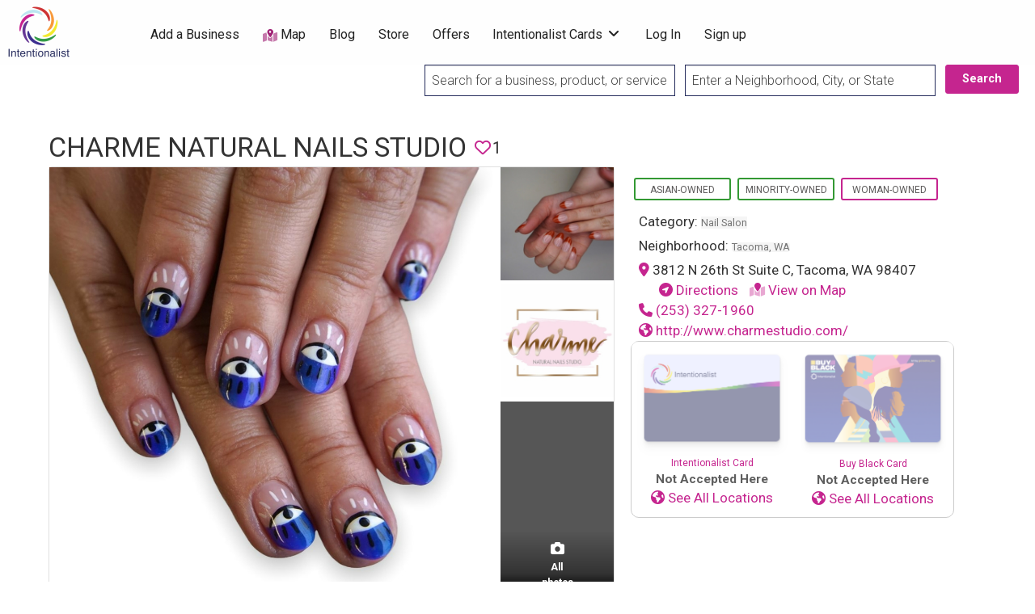

--- FILE ---
content_type: text/html; charset=UTF-8
request_url: https://intentionalist.com/b/charme-natural-nails-studio/
body_size: 27905
content:
<!DOCTYPE html>
<html lang="en-US" class="no-js">
	<head>
		<meta charset="UTF-8">
        <meta name="viewport" content="width=device-width, initial-scale=1, maximum-scale=1">
        
        <link rel="profile" href="https://gmpg.org/xfn/11">
        <link href="https://fonts.googleapis.com/css?family=Roboto:300,400,700|Roboto+Slab:700&display=swap"
              rel="stylesheet">
        
        <meta name="google-site-verification" content="6uE6YigLryjOYVUWQ8-ZGLazG8q7plDTrGjuaLnl9cg"/>
        <meta name="facebook-domain-verification" content="97ajc80kobn0ep1r2cvbetkp2bsp5b"/>
        
        
		<meta name='robots' content='index, follow, max-image-preview:large, max-snippet:-1, max-video-preview:-1' />

	<!-- This site is optimized with the Yoast SEO Premium plugin v26.7 (Yoast SEO v26.7) - https://yoast.com/wordpress/plugins/seo/ -->
	<title>Charme Natural Nails Studio - Intentionalist</title>
	<link rel="canonical" href="https://intentionalist.com/b/charme-natural-nails-studio/" />
	<meta property="og:locale" content="en_US" />
	<meta property="og:type" content="article" />
	<meta property="og:title" content="Charme Natural Nails Studio" />
	<meta property="og:description" content="Martina Ngo wants to help her clients feel beautiful and confident with their natural nails at Charme Natural Nails Studio. Martina opened her salon in 2013, where she and her team offer organic skincare and nail services with high quality gel and regular polish. Get pampered by a manicure, pedicure, nail strengthening service, or wax [&hellip;]" />
	<meta property="og:url" content="https://intentionalist.com/b/charme-natural-nails-studio/" />
	<meta property="og:site_name" content="Intentionalist" />
	<meta property="article:publisher" content="https://www.facebook.com/Intentionalist" />
	<meta property="article:modified_time" content="2022-05-05T17:45:29+00:00" />
	<meta property="og:image" content="https://intentionalist.com/wp-content/uploads/2022/03/charme.jpg" />
	<meta property="og:image:width" content="959" />
	<meta property="og:image:height" content="959" />
	<meta property="og:image:type" content="image/jpeg" />
	<meta name="twitter:card" content="summary_large_image" />
	<meta name="twitter:site" content="@Intentionalist_" />
	<meta name="twitter:label1" content="Est. reading time" />
	<meta name="twitter:data1" content="1 minute" />
	<!-- / Yoast SEO Premium plugin. -->


<link rel='dns-prefetch' href='//cdnjs.cloudflare.com' />
<link rel='dns-prefetch' href='//platform-api.sharethis.com' />
<link rel='dns-prefetch' href='//kit.fontawesome.com' />
<link rel='dns-prefetch' href='//fonts.googleapis.com' />
<link rel="alternate" type="application/rss+xml" title="Intentionalist &raquo; Feed" href="https://intentionalist.com/feed/" />
<style id='wp-img-auto-sizes-contain-inline-css' type='text/css'>
img:is([sizes=auto i],[sizes^="auto," i]){contain-intrinsic-size:3000px 1500px}
/*# sourceURL=wp-img-auto-sizes-contain-inline-css */
</style>
<link rel='stylesheet' id='i13-select2-css' href='https://cdnjs.cloudflare.com/ajax/libs/select2/4.0.13/css/select2.min.css?ver=843beb9bbd7d4e5439da2e0263e15202' type='text/css' media='all' />
<link rel='stylesheet' id='jquery-ui-css-css' href='https://cdnjs.cloudflare.com/ajax/libs/jqueryui/1.14.1/themes/base/jquery-ui.css?ver=843beb9bbd7d4e5439da2e0263e15202' type='text/css' media='all' />
<link rel='stylesheet' id='jquery-confirm-css-css' href='https://cdnjs.cloudflare.com/ajax/libs/jquery-confirm/3.3.2/jquery-confirm.min.css?ver=843beb9bbd7d4e5439da2e0263e15202' type='text/css' media='all' />
<link rel='stylesheet' id='jquery-notify-css-css' href='https://cdnjs.cloudflare.com/ajax/libs/notify/0.4.2/styles/metro/notify-metro.css?ver=843beb9bbd7d4e5439da2e0263e15202' type='text/css' media='all' />
<link rel='stylesheet' id='wpa-css-css' href='https://intentionalist.com/wp-content/plugins/wp-attachments/styles/0/wpa.css?ver=843beb9bbd7d4e5439da2e0263e15202' type='text/css' media='all' />
<link rel='stylesheet' id='acfwf-wc-cart-block-integration-css' href='https://intentionalist.com/wp-content/plugins/advanced-coupons-for-woocommerce-free/dist/assets/index-467dde24.css?ver=1766415283' type='text/css' media='all' />
<link rel='stylesheet' id='acfwf-wc-checkout-block-integration-css' href='https://intentionalist.com/wp-content/plugins/advanced-coupons-for-woocommerce-free/dist/assets/index-2a7d8588.css?ver=1766415283' type='text/css' media='all' />
<link rel='stylesheet' id='i13-passes-base-css' href='https://intentionalist.com/wp-content/plugins/i13-core/assets/css/passes/passes-base.min.css?ver=1.3.0' type='text/css' media='all' />
<style id='wp-emoji-styles-inline-css' type='text/css'>

	img.wp-smiley, img.emoji {
		display: inline !important;
		border: none !important;
		box-shadow: none !important;
		height: 1em !important;
		width: 1em !important;
		margin: 0 0.07em !important;
		vertical-align: -0.1em !important;
		background: none !important;
		padding: 0 !important;
	}
/*# sourceURL=wp-emoji-styles-inline-css */
</style>
<link rel='stylesheet' id='wp-block-library-css' href='https://intentionalist.com/wp-includes/css/dist/block-library/style.min.css?ver=843beb9bbd7d4e5439da2e0263e15202' type='text/css' media='all' />
<style id='global-styles-inline-css' type='text/css'>
:root{--wp--preset--aspect-ratio--square: 1;--wp--preset--aspect-ratio--4-3: 4/3;--wp--preset--aspect-ratio--3-4: 3/4;--wp--preset--aspect-ratio--3-2: 3/2;--wp--preset--aspect-ratio--2-3: 2/3;--wp--preset--aspect-ratio--16-9: 16/9;--wp--preset--aspect-ratio--9-16: 9/16;--wp--preset--color--black: #000000;--wp--preset--color--cyan-bluish-gray: #abb8c3;--wp--preset--color--white: #ffffff;--wp--preset--color--pale-pink: #f78da7;--wp--preset--color--vivid-red: #cf2e2e;--wp--preset--color--luminous-vivid-orange: #ff6900;--wp--preset--color--luminous-vivid-amber: #fcb900;--wp--preset--color--light-green-cyan: #7bdcb5;--wp--preset--color--vivid-green-cyan: #00d084;--wp--preset--color--pale-cyan-blue: #8ed1fc;--wp--preset--color--vivid-cyan-blue: #0693e3;--wp--preset--color--vivid-purple: #9b51e0;--wp--preset--gradient--vivid-cyan-blue-to-vivid-purple: linear-gradient(135deg,rgb(6,147,227) 0%,rgb(155,81,224) 100%);--wp--preset--gradient--light-green-cyan-to-vivid-green-cyan: linear-gradient(135deg,rgb(122,220,180) 0%,rgb(0,208,130) 100%);--wp--preset--gradient--luminous-vivid-amber-to-luminous-vivid-orange: linear-gradient(135deg,rgb(252,185,0) 0%,rgb(255,105,0) 100%);--wp--preset--gradient--luminous-vivid-orange-to-vivid-red: linear-gradient(135deg,rgb(255,105,0) 0%,rgb(207,46,46) 100%);--wp--preset--gradient--very-light-gray-to-cyan-bluish-gray: linear-gradient(135deg,rgb(238,238,238) 0%,rgb(169,184,195) 100%);--wp--preset--gradient--cool-to-warm-spectrum: linear-gradient(135deg,rgb(74,234,220) 0%,rgb(151,120,209) 20%,rgb(207,42,186) 40%,rgb(238,44,130) 60%,rgb(251,105,98) 80%,rgb(254,248,76) 100%);--wp--preset--gradient--blush-light-purple: linear-gradient(135deg,rgb(255,206,236) 0%,rgb(152,150,240) 100%);--wp--preset--gradient--blush-bordeaux: linear-gradient(135deg,rgb(254,205,165) 0%,rgb(254,45,45) 50%,rgb(107,0,62) 100%);--wp--preset--gradient--luminous-dusk: linear-gradient(135deg,rgb(255,203,112) 0%,rgb(199,81,192) 50%,rgb(65,88,208) 100%);--wp--preset--gradient--pale-ocean: linear-gradient(135deg,rgb(255,245,203) 0%,rgb(182,227,212) 50%,rgb(51,167,181) 100%);--wp--preset--gradient--electric-grass: linear-gradient(135deg,rgb(202,248,128) 0%,rgb(113,206,126) 100%);--wp--preset--gradient--midnight: linear-gradient(135deg,rgb(2,3,129) 0%,rgb(40,116,252) 100%);--wp--preset--font-size--small: 13px;--wp--preset--font-size--medium: 20px;--wp--preset--font-size--large: 36px;--wp--preset--font-size--x-large: 42px;--wp--preset--spacing--20: 0.44rem;--wp--preset--spacing--30: 0.67rem;--wp--preset--spacing--40: 1rem;--wp--preset--spacing--50: 1.5rem;--wp--preset--spacing--60: 2.25rem;--wp--preset--spacing--70: 3.38rem;--wp--preset--spacing--80: 5.06rem;--wp--preset--shadow--natural: 6px 6px 9px rgba(0, 0, 0, 0.2);--wp--preset--shadow--deep: 12px 12px 50px rgba(0, 0, 0, 0.4);--wp--preset--shadow--sharp: 6px 6px 0px rgba(0, 0, 0, 0.2);--wp--preset--shadow--outlined: 6px 6px 0px -3px rgb(255, 255, 255), 6px 6px rgb(0, 0, 0);--wp--preset--shadow--crisp: 6px 6px 0px rgb(0, 0, 0);}:where(.is-layout-flex){gap: 0.5em;}:where(.is-layout-grid){gap: 0.5em;}body .is-layout-flex{display: flex;}.is-layout-flex{flex-wrap: wrap;align-items: center;}.is-layout-flex > :is(*, div){margin: 0;}body .is-layout-grid{display: grid;}.is-layout-grid > :is(*, div){margin: 0;}:where(.wp-block-columns.is-layout-flex){gap: 2em;}:where(.wp-block-columns.is-layout-grid){gap: 2em;}:where(.wp-block-post-template.is-layout-flex){gap: 1.25em;}:where(.wp-block-post-template.is-layout-grid){gap: 1.25em;}.has-black-color{color: var(--wp--preset--color--black) !important;}.has-cyan-bluish-gray-color{color: var(--wp--preset--color--cyan-bluish-gray) !important;}.has-white-color{color: var(--wp--preset--color--white) !important;}.has-pale-pink-color{color: var(--wp--preset--color--pale-pink) !important;}.has-vivid-red-color{color: var(--wp--preset--color--vivid-red) !important;}.has-luminous-vivid-orange-color{color: var(--wp--preset--color--luminous-vivid-orange) !important;}.has-luminous-vivid-amber-color{color: var(--wp--preset--color--luminous-vivid-amber) !important;}.has-light-green-cyan-color{color: var(--wp--preset--color--light-green-cyan) !important;}.has-vivid-green-cyan-color{color: var(--wp--preset--color--vivid-green-cyan) !important;}.has-pale-cyan-blue-color{color: var(--wp--preset--color--pale-cyan-blue) !important;}.has-vivid-cyan-blue-color{color: var(--wp--preset--color--vivid-cyan-blue) !important;}.has-vivid-purple-color{color: var(--wp--preset--color--vivid-purple) !important;}.has-black-background-color{background-color: var(--wp--preset--color--black) !important;}.has-cyan-bluish-gray-background-color{background-color: var(--wp--preset--color--cyan-bluish-gray) !important;}.has-white-background-color{background-color: var(--wp--preset--color--white) !important;}.has-pale-pink-background-color{background-color: var(--wp--preset--color--pale-pink) !important;}.has-vivid-red-background-color{background-color: var(--wp--preset--color--vivid-red) !important;}.has-luminous-vivid-orange-background-color{background-color: var(--wp--preset--color--luminous-vivid-orange) !important;}.has-luminous-vivid-amber-background-color{background-color: var(--wp--preset--color--luminous-vivid-amber) !important;}.has-light-green-cyan-background-color{background-color: var(--wp--preset--color--light-green-cyan) !important;}.has-vivid-green-cyan-background-color{background-color: var(--wp--preset--color--vivid-green-cyan) !important;}.has-pale-cyan-blue-background-color{background-color: var(--wp--preset--color--pale-cyan-blue) !important;}.has-vivid-cyan-blue-background-color{background-color: var(--wp--preset--color--vivid-cyan-blue) !important;}.has-vivid-purple-background-color{background-color: var(--wp--preset--color--vivid-purple) !important;}.has-black-border-color{border-color: var(--wp--preset--color--black) !important;}.has-cyan-bluish-gray-border-color{border-color: var(--wp--preset--color--cyan-bluish-gray) !important;}.has-white-border-color{border-color: var(--wp--preset--color--white) !important;}.has-pale-pink-border-color{border-color: var(--wp--preset--color--pale-pink) !important;}.has-vivid-red-border-color{border-color: var(--wp--preset--color--vivid-red) !important;}.has-luminous-vivid-orange-border-color{border-color: var(--wp--preset--color--luminous-vivid-orange) !important;}.has-luminous-vivid-amber-border-color{border-color: var(--wp--preset--color--luminous-vivid-amber) !important;}.has-light-green-cyan-border-color{border-color: var(--wp--preset--color--light-green-cyan) !important;}.has-vivid-green-cyan-border-color{border-color: var(--wp--preset--color--vivid-green-cyan) !important;}.has-pale-cyan-blue-border-color{border-color: var(--wp--preset--color--pale-cyan-blue) !important;}.has-vivid-cyan-blue-border-color{border-color: var(--wp--preset--color--vivid-cyan-blue) !important;}.has-vivid-purple-border-color{border-color: var(--wp--preset--color--vivid-purple) !important;}.has-vivid-cyan-blue-to-vivid-purple-gradient-background{background: var(--wp--preset--gradient--vivid-cyan-blue-to-vivid-purple) !important;}.has-light-green-cyan-to-vivid-green-cyan-gradient-background{background: var(--wp--preset--gradient--light-green-cyan-to-vivid-green-cyan) !important;}.has-luminous-vivid-amber-to-luminous-vivid-orange-gradient-background{background: var(--wp--preset--gradient--luminous-vivid-amber-to-luminous-vivid-orange) !important;}.has-luminous-vivid-orange-to-vivid-red-gradient-background{background: var(--wp--preset--gradient--luminous-vivid-orange-to-vivid-red) !important;}.has-very-light-gray-to-cyan-bluish-gray-gradient-background{background: var(--wp--preset--gradient--very-light-gray-to-cyan-bluish-gray) !important;}.has-cool-to-warm-spectrum-gradient-background{background: var(--wp--preset--gradient--cool-to-warm-spectrum) !important;}.has-blush-light-purple-gradient-background{background: var(--wp--preset--gradient--blush-light-purple) !important;}.has-blush-bordeaux-gradient-background{background: var(--wp--preset--gradient--blush-bordeaux) !important;}.has-luminous-dusk-gradient-background{background: var(--wp--preset--gradient--luminous-dusk) !important;}.has-pale-ocean-gradient-background{background: var(--wp--preset--gradient--pale-ocean) !important;}.has-electric-grass-gradient-background{background: var(--wp--preset--gradient--electric-grass) !important;}.has-midnight-gradient-background{background: var(--wp--preset--gradient--midnight) !important;}.has-small-font-size{font-size: var(--wp--preset--font-size--small) !important;}.has-medium-font-size{font-size: var(--wp--preset--font-size--medium) !important;}.has-large-font-size{font-size: var(--wp--preset--font-size--large) !important;}.has-x-large-font-size{font-size: var(--wp--preset--font-size--x-large) !important;}
/*# sourceURL=global-styles-inline-css */
</style>

<link rel='stylesheet' id='swiper-css-css' href='https://intentionalist.com/wp-content/plugins/instagram-widget-by-wpzoom/dist/styles/library/swiper.css?ver=7.4.1' type='text/css' media='all' />
<link rel='stylesheet' id='dashicons-css' href='https://intentionalist.com/wp-includes/css/dashicons.min.css?ver=843beb9bbd7d4e5439da2e0263e15202' type='text/css' media='all' />
<link rel='stylesheet' id='magnific-popup-css' href='https://intentionalist.com/wp-content/plugins/instagram-widget-by-wpzoom/dist/styles/library/magnific-popup.css?ver=2.3.1' type='text/css' media='all' />
<link rel='stylesheet' id='wpz-insta_block-frontend-style-css' href='https://intentionalist.com/wp-content/plugins/instagram-widget-by-wpzoom/dist/styles/frontend/index.css?ver=css-149c238ce2a5' type='text/css' media='all' />
<style id='classic-theme-styles-inline-css' type='text/css'>
/*! This file is auto-generated */
.wp-block-button__link{color:#fff;background-color:#32373c;border-radius:9999px;box-shadow:none;text-decoration:none;padding:calc(.667em + 2px) calc(1.333em + 2px);font-size:1.125em}.wp-block-file__button{background:#32373c;color:#fff;text-decoration:none}
/*# sourceURL=/wp-includes/css/classic-themes.min.css */
</style>
<link rel='stylesheet' id='sendle-tracking-style-css' href='https://intentionalist.com/wp-content/plugins/official-sendle-shipping-method/style.css?ver=6.03' type='text/css' media='all' />
<link rel='stylesheet' id='SearchAutocomplete-theme-css' href='https://intentionalist.com/wp-content/plugins/search-autocomplete/css/aristo/jquery-ui-aristo.min.css?ver=1.9.2' type='text/css' media='all' />
<link rel='stylesheet' id='share-this-share-buttons-sticky-css' href='https://intentionalist.com/wp-content/plugins/sharethis-share-buttons/css/mu-style.css?ver=1754682809' type='text/css' media='all' />
<link rel='stylesheet' id='webmention-css' href='https://intentionalist.com/wp-content/plugins/webmention/assets/css/webmention.css?ver=5.6.2' type='text/css' media='all' />
<link rel='stylesheet' id='wpmenucart-icons-css' href='https://intentionalist.com/wp-content/plugins/woocommerce-menu-bar-cart/assets/css/wpmenucart-icons.min.css?ver=2.14.12' type='text/css' media='all' />
<style id='wpmenucart-icons-inline-css' type='text/css'>
@font-face{font-family:WPMenuCart;src:url(https://intentionalist.com/wp-content/plugins/woocommerce-menu-bar-cart/assets/fonts/WPMenuCart.eot);src:url(https://intentionalist.com/wp-content/plugins/woocommerce-menu-bar-cart/assets/fonts/WPMenuCart.eot?#iefix) format('embedded-opentype'),url(https://intentionalist.com/wp-content/plugins/woocommerce-menu-bar-cart/assets/fonts/WPMenuCart.woff2) format('woff2'),url(https://intentionalist.com/wp-content/plugins/woocommerce-menu-bar-cart/assets/fonts/WPMenuCart.woff) format('woff'),url(https://intentionalist.com/wp-content/plugins/woocommerce-menu-bar-cart/assets/fonts/WPMenuCart.ttf) format('truetype'),url(https://intentionalist.com/wp-content/plugins/woocommerce-menu-bar-cart/assets/fonts/WPMenuCart.svg#WPMenuCart) format('svg');font-weight:400;font-style:normal;font-display:swap}
/*# sourceURL=wpmenucart-icons-inline-css */
</style>
<link rel='stylesheet' id='wpmenucart-css' href='https://intentionalist.com/wp-content/plugins/woocommerce-menu-bar-cart/assets/css/wpmenucart-main.min.css?ver=2.14.12' type='text/css' media='all' />
<link rel='stylesheet' id='woocommerce-layout-css' href='https://intentionalist.com/wp-content/plugins/woocommerce/assets/css/woocommerce-layout.css?ver=10.4.3' type='text/css' media='all' />
<link rel='stylesheet' id='woocommerce-smallscreen-css' href='https://intentionalist.com/wp-content/plugins/woocommerce/assets/css/woocommerce-smallscreen.css?ver=10.4.3' type='text/css' media='only screen and (max-width: 768px)' />
<link rel='stylesheet' id='woocommerce-general-css' href='https://intentionalist.com/wp-content/plugins/woocommerce/assets/css/woocommerce.css?ver=10.4.3' type='text/css' media='all' />
<style id='woocommerce-inline-inline-css' type='text/css'>
.woocommerce form .form-row .required { visibility: visible; }
/*# sourceURL=woocommerce-inline-inline-css */
</style>
<link rel='stylesheet' id='if-menu-site-css-css' href='https://intentionalist.com/wp-content/plugins/if-menu/assets/if-menu-site.css?ver=843beb9bbd7d4e5439da2e0263e15202' type='text/css' media='all' />
<link rel='stylesheet' id='woo-order-status-per-productaaa-css' href='https://intentionalist.com/wp-content/plugins/woo-order-status-per-product/public/css/woo-order-status-for-items-public.css?ver=1.0.0' type='text/css' media='all' />
<link rel='stylesheet' id='foundation-css' href='https://intentionalist.com/wp-content/themes/intentionalist-vantage-custom/assets/css/foundation.min.css?ver=6.2.4' type='text/css' media='all' />
<link rel='stylesheet' id='slick-css' href='https://intentionalist.com/wp-content/themes/intentionalist-vantage-custom/assets/js/lib/slick/slick.min.css?ver=1.6.0' type='text/css' media='all' />
<link rel='stylesheet' id='slick-theme-css' href='https://intentionalist.com/wp-content/themes/intentionalist-vantage-custom/assets/js/lib/slick/slick-theme.min.css?ver=1.6.0' type='text/css' media='all' />
<link rel='stylesheet' id='font-awesome-css' href='//kit.fontawesome.com/77e2e14346.css?ver=843beb9bbd7d4e5439da2e0263e15202' type='text/css' media='all' />
<link rel='stylesheet' id='google-fonts-css' href='//fonts.googleapis.com/css?family=Roboto%3A300%2C400%2C500%2C600%2C700%2C800%7CRoboto+Slab%3A300%2C400%2C500%2C600%2C700%2C800&#038;ver=843beb9bbd7d4e5439da2e0263e15202' type='text/css' media='all' />
<link rel='stylesheet' id='theme-styles-css' href='https://intentionalist.com/wp-content/themes/intentionalist-vantage-custom/assets/css/style.min.css?ver=4.1.3' type='text/css' media='all' />
<style id='theme-styles-inline-css' type='text/css'>
/* Vantage Theme WooCommerce Overrides */

.woocommerce ul.products li.product {
	background-color: #FFFFFF;
	border-radius: 4px;
	box-shadow: 0 0 0 1px rgba(0, 0, 0, 0.03), 0 1px 1px 0 rgba(0, 0, 0, 0.05), 0 2px 5px 0 rgba(0, 0, 0, 0.05);
}

.at-wc-product-body-wrap {
	padding: 0 20px 20px;
}

.woocommerce ul.products li.product .star-rating {
	color: #666;
}

.woocommerce ul.products li.product .price del {
	display: inline-block;
}

.woocommerce a.added_to_cart {
	padding-top: 0.8em;
	vertical-align: middle;
	font-size: 16px;
	margin-left: 5px;
}

.woocommerce #respond input#submit, .woocommerce a.button, .woocommerce button.button, .woocommerce input.button,
.woocommerce #respond input#submit.alt, .woocommerce a.button.alt, .woocommerce button.button.alt, .woocommerce input.button.alt {
	font-size: 0.9rem;
	font-weight: 400;
	background-color: #fefefe;
	color: #c5258f;
	border: solid 1px #c5258f;
	border-radius: 0;
	padding: 0.85em 1em;
}

.woocommerce #respond input#submit.alt.disabled, .woocommerce #respond input#submit.alt.disabled:hover, .woocommerce #respond input#submit.alt:disabled, .woocommerce #respond input#submit.alt:disabled:hover, .woocommerce #respond input#submit.alt:disabled[disabled], .woocommerce #respond input#submit.alt:disabled[disabled]:hover, .woocommerce a.button.alt.disabled, .woocommerce a.button.alt.disabled:hover, .woocommerce a.button.alt:disabled, .woocommerce a.button.alt:disabled:hover, .woocommerce a.button.alt:disabled[disabled], .woocommerce a.button.alt:disabled[disabled]:hover, .woocommerce button.button.alt.disabled, .woocommerce button.button.alt.disabled:hover, .woocommerce button.button.alt:disabled, .woocommerce button.button.alt:disabled:hover, .woocommerce button.button.alt:disabled[disabled], .woocommerce button.button.alt:disabled[disabled]:hover, .woocommerce input.button.alt.disabled, .woocommerce input.button.alt.disabled:hover, .woocommerce input.button.alt:disabled, .woocommerce input.button.alt:disabled:hover, .woocommerce input.button.alt:disabled[disabled], .woocommerce input.button.alt:disabled[disabled]:hover {
	background-color: #c5258f;
}

.woocommerce #respond input#submit:hover, .woocommerce a.button:hover, .woocommerce button.button:hover, .woocommerce input.button:hover, .woocommerce #respond input#submit.alt:hover, .woocommerce a.button.alt:hover, .woocommerce button.button.alt:hover, .woocommerce input.button.alt:hover {
	color: #fefefe;
	background-color: #c5258f;
}

.woocommerce #respond input#submit.loading, .woocommerce a.button.loading, .woocommerce button.button.loading, .woocommerce input.button.loading {
	opacity: .7;
}
.woocommerce table tbody {
	border: 0;
	background: none;
}

.woocommerce div.product .woocommerce-tabs ul.tabs {
	margin: 0;
	background: none;
	border: 0;
}

.woocommerce div.product .woocommerce-tabs ul.tabs li,
.woocommerce div.product .woocommerce-tabs ul.tabs:before,
.woocommerce div.product .woocommerce-tabs ul.tabs li:after,
.woocommerce div.product .woocommerce-tabs ul.tabs li:before {
	border: 0;
	box-shadow: 0 0 0 1px rgba(0, 0, 0, 0.03), 0 1px 1px 0 rgba(0, 0, 0, 0.05), 0 2px 5px 0 rgba(0, 0, 0, 0.05);
}

.woocommerce div.product .woocommerce-tabs .panel {
	background-color: #FFFFFF;
	padding: 2em;
	border-radius: 4px;
  box-shadow: 0 0 0 1px rgba(0, 0, 0, 0.03), 0 1px 1px 0 rgba(0, 0, 0, 0.05), 0 2px 5px 0 rgba(0, 0, 0, 0.05);
}

li.menu-item span.current-cart-count.badge {
	position: relative;
	left: -14px;
	top: -7px;
	padding: 2px 5px !important;
	border-radius: 4px;
	opacity: 0.8;
	min-width: 15px;
}

.woocommerce table.shop_table {
	border: 0;
	border-radius: 0;
}

.woocommerce tbody tr {
	background-color: #FFFFFF;
}

.woocommerce thead th {
  vertical-align: bottom;
  border-bottom: 1px solid #ECEEEF;
  background-color: #FFF;
}

.woocommerce table td {
  border-top: 1px solid #ECEEEF;
	border-bottom: 0;
}

.woocommerce th.product-total,
.woocommerce td.product-total,
.woocommerce th.product-subtotal,
.woocommerce td.product-subtotal {
	text-align: right;
}

.woocommerce tr.cart_item td.product-thumbnail img {
	border-radius: 50%;
}

.woocommerce #content table.cart td.actions .input-text, .woocommerce table.cart td.actions .input-text, .woocommerce-page #content table.cart td.actions .input-text, .woocommerce-page table.cart td.actions .input-text {
	width: 60%;
}

.woocommerce tr.order-total td,
.woocommerce tr.cart-subtotal td {
	text-align: right;
}

#add_payment_method table.cart td.actions .coupon .input-text, .woocommerce-cart table.cart td.actions .coupon .input-text, .woocommerce-checkout table.cart td.actions .coupon .input-text {
	border: 0;
}


		/* Header Site Title */
		.header .site-title {
			clip: rect(1px, 1px, 1px, 1px);
			position: absolute;
		}
	

		/* Header Site Tagline */
		.header .site-description {
			clip: rect(1px, 1px, 1px, 1px);
			position: absolute;
		}
	
/*# sourceURL=theme-styles-inline-css */
</style>
<link rel='stylesheet' id='intentionalist-custom-css-css' href='https://intentionalist.com/wp-content/themes/intentionalist-vantage-custom/assets/css/custom-css.min.css?ver=1720764567' type='text/css' media='all' />
<link rel='stylesheet' id='universal-search-css-css' href='https://intentionalist.com/wp-content/themes/intentionalist-vantage-custom/assets/css/universal-search-bar.css?ver=1676178784' type='text/css' media='all' />
<link rel='stylesheet' id='custom-vantage-css-css' href='https://intentionalist.com/wp-content/themes/intentionalist-vantage-custom/assets/css/custom-vantage.css?ver=1752559395' type='text/css' media='all' />
<link rel='stylesheet' id='ccf-form-css-css' href='https://intentionalist.com/wp-content/themes/intentionalist-vantage-custom/assets/css/ccf-form.css?ver=1613106811' type='text/css' media='all' />
<link rel='stylesheet' id='footer-css' href='https://intentionalist.com/wp-content/themes/intentionalist-vantage-custom/assets/css/footer.css?ver=1614660385' type='text/css' media='all' />
<link rel='stylesheet' id='material-icons-css-css' href='https://fonts.googleapis.com/icon?family=Material+Icons&#038;ver=843beb9bbd7d4e5439da2e0263e15202' type='text/css' media='all' />
<link rel='stylesheet' id='events_list_css-css' href='https://intentionalist.com/wp-content/themes/intentionalist-vantage-custom/assets/css/events-list.css?ver=1613106811' type='text/css' media='all' />
<link rel='stylesheet' id='new-theme-css-css' href='https://intentionalist.com/wp-content/themes/intentionalist-vantage-custom/assets/css/new-theme.css?ver=1765925233' type='text/css' media='all' />
<link rel='stylesheet' id='heateor_sss_frontend_css-css' href='https://intentionalist.com/wp-content/plugins/sassy-social-share/public/css/sassy-social-share-public.css?ver=3.3.79' type='text/css' media='all' />
<style id='heateor_sss_frontend_css-inline-css' type='text/css'>
.heateor_sss_button_instagram span.heateor_sss_svg,a.heateor_sss_instagram span.heateor_sss_svg{background:radial-gradient(circle at 30% 107%,#fdf497 0,#fdf497 5%,#fd5949 45%,#d6249f 60%,#285aeb 90%)}.heateor_sss_horizontal_sharing .heateor_sss_svg,.heateor_sss_standard_follow_icons_container .heateor_sss_svg{color:#fff;border-width:0px;border-style:solid;border-color:transparent}.heateor_sss_horizontal_sharing .heateorSssTCBackground{color:#666}.heateor_sss_horizontal_sharing span.heateor_sss_svg:hover,.heateor_sss_standard_follow_icons_container span.heateor_sss_svg:hover{border-color:transparent;}.heateor_sss_vertical_sharing span.heateor_sss_svg,.heateor_sss_floating_follow_icons_container span.heateor_sss_svg{color:#fff;border-width:0px;border-style:solid;border-color:transparent;}.heateor_sss_vertical_sharing .heateorSssTCBackground{color:#666;}.heateor_sss_vertical_sharing span.heateor_sss_svg:hover,.heateor_sss_floating_follow_icons_container span.heateor_sss_svg:hover{border-color:transparent;}@media screen and (max-width:783px) {.heateor_sss_vertical_sharing{display:none!important}}
/*# sourceURL=heateor_sss_frontend_css-inline-css */
</style>
<link rel='stylesheet' id='woo_discount_pro_style-css' href='https://intentionalist.com/wp-content/plugins/woo-discount-rules-pro/Assets/Css/awdr_style.css?ver=2.6.13' type='text/css' media='all' />
<script type="text/javascript">
            window._nslDOMReady = (function () {
                const executedCallbacks = new Set();
            
                return function (callback) {
                    /**
                    * Third parties might dispatch DOMContentLoaded events, so we need to ensure that we only run our callback once!
                    */
                    if (executedCallbacks.has(callback)) return;
            
                    const wrappedCallback = function () {
                        if (executedCallbacks.has(callback)) return;
                        executedCallbacks.add(callback);
                        callback();
                    };
            
                    if (document.readyState === "complete" || document.readyState === "interactive") {
                        wrappedCallback();
                    } else {
                        document.addEventListener("DOMContentLoaded", wrappedCallback);
                    }
                };
            })();
        </script><script id="jquery-core-js-extra">
var AppThemes = {"ajaxurl":"/wp-admin/admin-ajax.php","current_url":"https://intentionalist.com/b/charme-natural-nails-studio/"};
//# sourceURL=jquery-core-js-extra
</script>
<script src="https://intentionalist.com/wp-includes/js/jquery/jquery.min.js?ver=3.7.1" id="jquery-core-js"></script>
<script src="https://intentionalist.com/wp-includes/js/jquery/jquery-migrate.min.js?ver=3.4.1" id="jquery-migrate-js"></script>
<script src="https://cdnjs.cloudflare.com/ajax/libs/jqueryui/1.14.1/jquery-ui.min.js?ver=1.12.1" id="jquery-ui-js-js"></script>
<script src="https://cdnjs.cloudflare.com/ajax/libs/jquery-confirm/3.3.2/jquery-confirm.min.js?ver=843beb9bbd7d4e5439da2e0263e15202" id="jquery-confirm-js-js"></script>
<script src="https://cdnjs.cloudflare.com/ajax/libs/notify/0.4.2/notify.min.js?ver=843beb9bbd7d4e5439da2e0263e15202" id="jquery-notify-js-js"></script>
<script src="https://intentionalist.com/wp-includes/js/underscore.min.js?ver=1.13.7" id="underscore-js"></script>
<script id="wp-util-js-extra">
var _wpUtilSettings = {"ajax":{"url":"/wp-admin/admin-ajax.php"}};
//# sourceURL=wp-util-js-extra
</script>
<script src="https://intentionalist.com/wp-includes/js/wp-util.min.js?ver=843beb9bbd7d4e5439da2e0263e15202" id="wp-util-js"></script>
<script src="https://intentionalist.com/wp-content/plugins/instagram-widget-by-wpzoom/dist/scripts/library/magnific-popup.js?ver=1768013505" id="magnific-popup-js"></script>
<script src="https://intentionalist.com/wp-content/plugins/instagram-widget-by-wpzoom/dist/scripts/library/swiper.js?ver=7.4.1" id="swiper-js-js"></script>
<script src="https://intentionalist.com/wp-content/plugins/instagram-widget-by-wpzoom/dist/scripts/frontend/block.js?ver=6c9dcb21b2da662ca82d" id="wpz-insta_block-frontend-script-js"></script>
<script src="//platform-api.sharethis.com/js/sharethis.js?ver=2.3.6#property=5a73a0d187331000110e4a2a&amp;product=inline-buttons&amp;source=sharethis-share-buttons-wordpress" id="share-this-share-buttons-mu-js"></script>
<script src="https://intentionalist.com/wp-content/plugins/woocommerce/assets/js/jquery-blockui/jquery.blockUI.min.js?ver=2.7.0-wc.10.4.3" id="wc-jquery-blockui-js" defer data-wp-strategy="defer"></script>
<script src="https://intentionalist.com/wp-content/plugins/woocommerce/assets/js/js-cookie/js.cookie.min.js?ver=2.1.4-wc.10.4.3" id="wc-js-cookie-js" defer data-wp-strategy="defer"></script>
<script id="woocommerce-js-extra">
var woocommerce_params = {"ajax_url":"/wp-admin/admin-ajax.php","wc_ajax_url":"/?wc-ajax=%%endpoint%%","i18n_password_show":"Show password","i18n_password_hide":"Hide password"};
//# sourceURL=woocommerce-js-extra
</script>
<script src="https://intentionalist.com/wp-content/plugins/woocommerce/assets/js/frontend/woocommerce.min.js?ver=10.4.3" id="woocommerce-js" defer data-wp-strategy="defer"></script>
<script id="checkin_script-js-extra">
var wpAjax = {"ajaxurl":"https://intentionalist.com/wp-admin/admin-ajax.php"};
//# sourceURL=checkin_script-js-extra
</script>
<script src="https://intentionalist.com/wp-content/themes/intentionalist-vantage-custom/assets/js/src/checkin.js?ver=1.1" id="checkin_script-js"></script>
<script src="//kit.fontawesome.com/77e2e14346.js?ver=843beb9bbd7d4e5439da2e0263e15202" id="font-awesome-js"></script>
<meta name="generator" content="Advanced Coupons for WooCommerce Free v4.7.1" /><!-- FullStory WP Integration -->
<script>
window['_fs_debug'] = 'false';
window['_fs_org'] = '7WPYJ';

window['_fs_host'] = 'fullstory.com';
window['_fs_script'] = 'edge.fullstory.com/s/fs.js';
window['_fs_namespace'] = 'FS';
(function(m,n,e,t,l,o,g,y){
    if (e in m) {if(m.console && m.console.log) { m.console.log('FullStory namespace conflict. Please set window["_fs_namespace"].');} return;}
    g=m[e]=function(a,b,s){g.q?g.q.push([a,b,s]):g._api(a,b,s);};g.q=[];
    o=n.createElement(t);o.async=1;o.crossOrigin='anonymous';o.src='https://'+_fs_script;
    y=n.getElementsByTagName(t)[0];y.parentNode.insertBefore(o,y);
    g.identify=function(i,v,s){g(l,{uid:i},s);if(v)g(l,v,s)};g.setUserVars=function(v,s){g(l,v,s)};g.event=function(i,v,s){g('event',{n:i,p:v},s)};
    g.anonymize=function(){g.identify(!!0)};
    g.shutdown=function(){g("rec",!1)};g.restart=function(){g("rec",!0)};
    g.log = function(a,b){g("log",[a,b])};
    g.consent=function(a){g("consent",!arguments.length||a)};
    g.identifyAccount=function(i,v){o='account';v=v||{};v.acctId=i;g(o,v)};
    g.clearUserCookie=function(){};
    g.setVars=function(n, p){g('setVars',[n,p]);};
    g._w={};y='XMLHttpRequest';g._w[y]=m[y];y='fetch';g._w[y]=m[y];
    if(m[y])m[y]=function(){return g._w[y].apply(this,arguments)};
    g._v="1.3.0";
})(window,document,window['_fs_namespace'],'script','user');</script>
</script>
<meta name="cdp-version" content="1.5.0" />
		<!-- GA Google Analytics @ https://m0n.co/ga -->
		<script async src="https://www.googletagmanager.com/gtag/js?id=G-JF7GS8GCSP"></script>
		<script>
			window.dataLayer = window.dataLayer || [];
			function gtag(){dataLayer.push(arguments);}
			gtag('js', new Date());
			gtag('config', 'G-JF7GS8GCSP');
		</script>

			<meta name="abstract" content="Spend like it matters">
		<meta name="author" content="intentionalist">
		<meta name="copyright" content="Copyright Intentionalist - All rights Reserved.">
		<meta name="designer" content="AppThemes">
		<meta name="distribution" content="Global">
		<meta name="language" content="en-US">
		<meta name="publisher" content="Intentionalist">
		<meta name="rating" content="General">
		<meta name="resource-type" content="Document">
		<meta name="revisit-after" content="3">
		<meta name="template" content="Intentionalist-Vantage-Custom">
		<meta name="apple-mobile-web-app-title" content="Intentionalist">


<script>window.LOSiteId = '7dd7b792';</script><script async defer src='https://tools.luckyorange.com/core/lo.js'></script>  <style type="text/css">
    .pewc-group-content-wrapper {
      background-color:  !important;
    }
    ul.pewc-product-extra-groups {
      margin-left: px;
      margin-bottom: px;
      padding: px;
      background-color: ;
    }
    .pewc-product-extra-groups > li {
      margin-left: px;
      margin-bottom: px;
      padding-top: px;
      padding-bottom: px;
      padding-left: px;
      padding-right: px;
      background-color: ;
      color: 0;
    }

    
    
          .pewc-group-heading-wrapper h3 {
        color: #333;
      }
    
          .pewc-group-heading-wrapper h3 {
        font-size: 32px;
      }
    
          .pewc-preset-style .pewc-groups-accordion .pewc-group-wrap h3 {
        background-color: transparent;
      }
      .pewc-groups-accordion .pewc-group-heading-wrapper, .pewc-preset-style .pewc-groups-accordion .pewc-group-wrap h3 {
        background-color: #eee;
      }
    
          .pewc-group-description {
      color: #222;
      }
    
          .pewc-group-description {
        font-size: 18px;
      }
    
          .pewc-step-buttons .pewc-next-step-button[data-direction="next"] {
        background-color: #eee;
      }
              .pewc-step-buttons .pewc-next-step-button[data-direction="next"] {
        color: #222;
      }
    
          .pewc-step-buttons .pewc-next-step-button[data-direction="previous"] {
        background-color: #eee;
      }
              .pewc-step-buttons .pewc-next-step-button[data-direction="previous"] {
        color: #222;
      }
    
          .pewc-steps-wrapper .pewc-tab  {
        background: #f9f9f9;
      }
      .pewc-steps-wrapper .pewc-tab:after {
        border-left-color: #f9f9f9;
      }
    
          .pewc-steps-wrapper .pewc-tab.active-tab  {
        background: #f1f1f1;
      }
      .pewc-steps-wrapper .pewc-tab.active-tab:after {
        border-left-color: #f1f1f1;
      }
    
          .pewc-preset-style .pewc-tabs-wrapper .pewc-tab  {
        background: #f1f1f1;
        border-color: #f1f1f1;
        border-bottom-color: #fff;

      }
    
          .pewc-preset-style .pewc-tabs-wrapper .pewc-tab.active-tab  {
        background: #fff;
        border-bottom-color: #fff;
      }
    
          .pewc-groups-accordion .pewc-group-wrap h3::before {
        border-color: #222;
      }
    
          .pewc-groups-accordion .pewc-group-wrap h3::before {
        height: 0.3em;
        width: 0.3em;
      }
        
                textarea.pewc-form-field {
      height: em;
    }
          .pewc-has-hex .pewc-radio-images-wrapper[class*=" pewc-columns-"] .pewc-radio-image-wrapper,
      .pewc-hex {
        width: 60px;
      }
                .pewc-hex {
        height: 60px;
      }
          .pewc-preset-style .pewc-radio-image-wrapper.checked,
      .pewc-preset-style .pewc-checkbox-image-wrapper.checked,
      .pewc-preset-style .checked .pewc-hex {
        border-color:  #2196f3;
      }
      /* 3.25.4, so that hover is only applied on screens with mice */
      @media (pointer: fine) {
        .pewc-preset-style .pewc-radio-image-wrapper:hover,
        .pewc-preset-style .pewc-checkbox-image-wrapper:hover,
        .pewc-preset-style .pewc-radio-image-wrapper:hover .pewc-hex {
          border-color:  #2196f3;
        }
      }
          .pewc-preset-style .pewc-radio-image-wrapper,
      .pewc-preset-style .pewc-checkbox-image-wrapper {
        padding: 8px
      }
          .pewc-preset-style .products-quantities-independent:not(.pewc-column-wrapper) .pewc-checkbox-desc-wrapper,
      .pewc-preset-style .products-quantities-independent:not(.pewc-column-wrapper) .pewc-radio-desc-wrapper {
        display: grid;
      }
      </style>
  <script type="text/javascript">
(function(url){
	if(/(?:Chrome\/26\.0\.1410\.63 Safari\/537\.31|WordfenceTestMonBot)/.test(navigator.userAgent)){ return; }
	var addEvent = function(evt, handler) {
		if (window.addEventListener) {
			document.addEventListener(evt, handler, false);
		} else if (window.attachEvent) {
			document.attachEvent('on' + evt, handler);
		}
	};
	var removeEvent = function(evt, handler) {
		if (window.removeEventListener) {
			document.removeEventListener(evt, handler, false);
		} else if (window.detachEvent) {
			document.detachEvent('on' + evt, handler);
		}
	};
	var evts = 'contextmenu dblclick drag dragend dragenter dragleave dragover dragstart drop keydown keypress keyup mousedown mousemove mouseout mouseover mouseup mousewheel scroll'.split(' ');
	var logHuman = function() {
		if (window.wfLogHumanRan) { return; }
		window.wfLogHumanRan = true;
		var wfscr = document.createElement('script');
		wfscr.type = 'text/javascript';
		wfscr.async = true;
		wfscr.src = url + '&r=' + Math.random();
		(document.getElementsByTagName('head')[0]||document.getElementsByTagName('body')[0]).appendChild(wfscr);
		for (var i = 0; i < evts.length; i++) {
			removeEvent(evts[i], logHuman);
		}
	};
	for (var i = 0; i < evts.length; i++) {
		addEvent(evts[i], logHuman);
	}
})('//intentionalist.com/?wordfence_lh=1&hid=92D13F7806F1634B5956C76A380D7E58');
</script><link rel="apple-touch-icon" sizes="180x180" href="/wp-content/uploads/fbrfg/apple-touch-icon.png">
<link rel="icon" type="image/png" sizes="32x32" href="/wp-content/uploads/fbrfg/favicon-32x32.png">
<link rel="icon" type="image/png" sizes="16x16" href="/wp-content/uploads/fbrfg/favicon-16x16.png">
<link rel="manifest" href="/wp-content/uploads/fbrfg/site.webmanifest">
<link rel="mask-icon" href="/wp-content/uploads/fbrfg/safari-pinned-tab.svg" color="#5bbad5">
<link rel="shortcut icon" href="/wp-content/uploads/fbrfg/favicon.ico">
<meta name="msapplication-TileColor" content="#da532c">
<meta name="msapplication-config" content="/wp-content/uploads/fbrfg/browserconfig.xml">
<meta name="theme-color" content="#ffffff"><!-- Start AppThemes json-ld structured data -->
<script type="application/ld+json">
[
    {
        "@context": "http://schema.org",
        "@type": "LocalBusiness",
        "name": "Charme Natural Nails Studio",
        "url": "https://intentionalist.com/b/charme-natural-nails-studio/",
        "description": "Martina Ngo wants to help her clients feel beautiful and confident with their natural nails at Charme Natural Nails Studio. Martina opened her salon in 2013, where she and her&hellip;",
        "address": {
            "@type": "PostalAddress",
            "streetAddress": "3812 North 26th Street",
            "addressLocality": "Tacoma",
            "addressRegion": "WA",
            "postalCode": "98407",
            "addressCountry": "US"
        },
        "geo": {
            "@type": "GeoCoordinates",
            "latitude": "47.2707883",
            "longitude": "-122.487962"
        },
        "image": {
            "@type": "ImageObject",
            "url": "https://intentionalist.com/wp-content/uploads/2022/03/charme.jpg",
            "width": 959,
            "height": 959
        },
        "telephone": "(253) 327-1960"
    }
]
</script>
<!-- End AppThemes json-ld structured data -->
<style>.tag-color-aapi-2022-discount{
				border: 1px solid rgba(49, 47, 47, 0.788)}
			 .tag-color-aapi-2022-discount:hover {
				cursor: pointer;
				color: white;
    			background-color: rgba(49, 47, 47, 0.788)} .tag-color-act-2023{
				border: 1px solid rgba(49, 47, 47, 0.788)}
			 .tag-color-act-2023:hover {
				cursor: pointer;
				color: white;
    			background-color: rgba(49, 47, 47, 0.788)} .tag-color-affirm{
				border: 1px solid rgba(49, 47, 47, 0.788)}
			 .tag-color-affirm:hover {
				cursor: pointer;
				color: white;
    			background-color: rgba(49, 47, 47, 0.788)} .tag-color-affirmchicago{
				border: 1px solid rgba(49, 47, 47, 0.788)}
			 .tag-color-affirmchicago:hover {
				cursor: pointer;
				color: white;
    			background-color: rgba(49, 47, 47, 0.788)} .tag-color-affirmnyc{
				border: 1px solid rgba(49, 47, 47, 0.788)}
			 .tag-color-affirmnyc:hover {
				cursor: pointer;
				color: white;
    			background-color: rgba(49, 47, 47, 0.788)} .tag-color-affirmpittsburgh{
				border: 1px solid rgba(49, 47, 47, 0.788)}
			 .tag-color-affirmpittsburgh:hover {
				cursor: pointer;
				color: white;
    			background-color: rgba(49, 47, 47, 0.788)} .tag-color-affirmsf{
				border: 1px solid rgba(49, 47, 47, 0.788)}
			 .tag-color-affirmsf:hover {
				cursor: pointer;
				color: white;
    			background-color: rgba(49, 47, 47, 0.788)} .tag-color-affirmtoronto{
				border: 1px solid rgba(49, 47, 47, 0.788)}
			 .tag-color-affirmtoronto:hover {
				cursor: pointer;
				color: white;
    			background-color: rgba(49, 47, 47, 0.788)} .tag-color-amplify-2023{
				border: 1px solid rgba(49, 47, 47, 0.788)}
			 .tag-color-amplify-2023:hover {
				cursor: pointer;
				color: white;
    			background-color: rgba(49, 47, 47, 0.788)} .tag-color-ampowering{
				border: 1px solid rgba(49, 47, 47, 0.788)}
			 .tag-color-ampowering:hover {
				cursor: pointer;
				color: white;
    			background-color: rgba(49, 47, 47, 0.788)} .tag-color-apta-2022{
				border: 1px solid rgba(49, 47, 47, 0.788)}
			 .tag-color-apta-2022:hover {
				cursor: pointer;
				color: white;
    			background-color: rgba(49, 47, 47, 0.788)} .tag-color-asian-owned{
				border: 1px solid #339933}
			 .tag-color-asian-owned:hover {
				cursor: pointer;
				color: white;
    			background-color: #339933} .tag-color-b-corp{
				border: 1px solid #000000}
			 .tag-color-b-corp:hover {
				cursor: pointer;
				color: white;
    			background-color: #000000} .tag-color-becu-tab{
				border: 1px solid rgba(49, 47, 47, 0.788)}
			 .tag-color-becu-tab:hover {
				cursor: pointer;
				color: white;
    			background-color: rgba(49, 47, 47, 0.788)} .tag-color-belltwon-holiday-2021{
				border: 1px solid rgba(49, 47, 47, 0.788)}
			 .tag-color-belltwon-holiday-2021:hover {
				cursor: pointer;
				color: white;
    			background-color: rgba(49, 47, 47, 0.788)} .tag-color-bhm-discount{
				border: 1px solid rgba(49, 47, 47, 0.788)}
			 .tag-color-bhm-discount:hover {
				cursor: pointer;
				color: white;
    			background-color: rgba(49, 47, 47, 0.788)} .tag-color-accepts-black-black-friday-card{
				border: 1px solid #000000}
			 .tag-color-accepts-black-black-friday-card:hover {
				cursor: pointer;
				color: white;
    			background-color: #000000} .tag-color-black-friday-2022{
				border: 1px solid rgba(49, 47, 47, 0.788)}
			 .tag-color-black-friday-2022:hover {
				cursor: pointer;
				color: white;
    			background-color: rgba(49, 47, 47, 0.788)} .tag-color-bpc-atlanta{
				border: 1px solid rgba(49, 47, 47, 0.788)}
			 .tag-color-bpc-atlanta:hover {
				cursor: pointer;
				color: white;
    			background-color: rgba(49, 47, 47, 0.788)} .tag-color-bpc-bay-area{
				border: 1px solid rgba(49, 47, 47, 0.788)}
			 .tag-color-bpc-bay-area:hover {
				cursor: pointer;
				color: white;
    			background-color: rgba(49, 47, 47, 0.788)} .tag-color-bpc-columbus{
				border: 1px solid rgba(49, 47, 47, 0.788)}
			 .tag-color-bpc-columbus:hover {
				cursor: pointer;
				color: white;
    			background-color: rgba(49, 47, 47, 0.788)} .tag-color-bpc-dallas{
				border: 1px solid rgba(49, 47, 47, 0.788)}
			 .tag-color-bpc-dallas:hover {
				cursor: pointer;
				color: white;
    			background-color: rgba(49, 47, 47, 0.788)} .tag-color-bpc-houston{
				border: 1px solid rgba(49, 47, 47, 0.788)}
			 .tag-color-bpc-houston:hover {
				cursor: pointer;
				color: white;
    			background-color: rgba(49, 47, 47, 0.788)} .tag-color-bpc-los-angeles{
				border: 1px solid rgba(49, 47, 47, 0.788)}
			 .tag-color-bpc-los-angeles:hover {
				cursor: pointer;
				color: white;
    			background-color: rgba(49, 47, 47, 0.788)} .tag-color-bpc-miami{
				border: 1px solid rgba(49, 47, 47, 0.788)}
			 .tag-color-bpc-miami:hover {
				cursor: pointer;
				color: white;
    			background-color: rgba(49, 47, 47, 0.788)} .tag-color-bpc-philadelphia{
				border: 1px solid rgba(49, 47, 47, 0.788)}
			 .tag-color-bpc-philadelphia:hover {
				cursor: pointer;
				color: white;
    			background-color: rgba(49, 47, 47, 0.788)} .tag-color-bpc-seattle{
				border: 1px solid rgba(49, 47, 47, 0.788)}
			 .tag-color-bpc-seattle:hover {
				cursor: pointer;
				color: white;
    			background-color: rgba(49, 47, 47, 0.788)} .tag-color-bpc-washington-dc{
				border: 1px solid rgba(49, 47, 47, 0.788)}
			 .tag-color-bpc-washington-dc:hover {
				cursor: pointer;
				color: white;
    			background-color: rgba(49, 47, 47, 0.788)} .tag-color-black-owned{
				border: 1px solid rgba(49, 47, 47, 0.788)}
			 .tag-color-black-owned:hover {
				cursor: pointer;
				color: white;
    			background-color: rgba(49, 47, 47, 0.788)} .tag-color-business-impact-nw{
				border: 1px solid rgba(49, 47, 47, 0.788)}
			 .tag-color-business-impact-nw:hover {
				cursor: pointer;
				color: white;
    			background-color: rgba(49, 47, 47, 0.788)} .tag-color-business-notified{
				border: 1px solid rgba(49, 47, 47, 0.788)}
			 .tag-color-business-notified:hover {
				cursor: pointer;
				color: white;
    			background-color: rgba(49, 47, 47, 0.788)} .tag-color-cac{
				border: 1px solid rgba(49, 47, 47, 0.788)}
			 .tag-color-cac:hover {
				cursor: pointer;
				color: white;
    			background-color: rgba(49, 47, 47, 0.788)} .tag-color-cid-holiday-2021{
				border: 1px solid rgba(49, 47, 47, 0.788)}
			 .tag-color-cid-holiday-2021:hover {
				cursor: pointer;
				color: white;
    			background-color: rgba(49, 47, 47, 0.788)} .tag-color-climate-pledge-belltown{
				border: 1px solid rgba(49, 47, 47, 0.788)}
			 .tag-color-climate-pledge-belltown:hover {
				cursor: pointer;
				color: white;
    			background-color: rgba(49, 47, 47, 0.788)} .tag-color-climate-pledge-queen-anne{
				border: 1px solid rgba(49, 47, 47, 0.788)}
			 .tag-color-climate-pledge-queen-anne:hover {
				cursor: pointer;
				color: white;
    			background-color: rgba(49, 47, 47, 0.788)} .tag-color-climate-pledge-uptown{
				border: 1px solid rgba(49, 47, 47, 0.788)}
			 .tag-color-climate-pledge-uptown:hover {
				cursor: pointer;
				color: white;
    			background-color: rgba(49, 47, 47, 0.788)} .tag-color-co-op{
				border: 1px solid rgba(49, 47, 47, 0.788)}
			 .tag-color-co-op:hover {
				cursor: pointer;
				color: white;
    			background-color: rgba(49, 47, 47, 0.788)} .tag-color-comcast-rise-2021{
				border: 1px solid rgba(49, 47, 47, 0.788)}
			 .tag-color-comcast-rise-2021:hover {
				cursor: pointer;
				color: white;
    			background-color: rgba(49, 47, 47, 0.788)} .tag-color-dc-united{
				border: 1px solid rgba(49, 47, 47, 0.788)}
			 .tag-color-dc-united:hover {
				cursor: pointer;
				color: white;
    			background-color: rgba(49, 47, 47, 0.788)} .tag-color-delivery{
				border: 1px solid #f8993a}
			 .tag-color-delivery:hover {
				cursor: pointer;
				color: white;
    			background-color: #f8993a} .tag-color-disability-owned{
				border: 1px solid #cc3333}
			 .tag-color-disability-owned:hover {
				cursor: pointer;
				color: white;
    			background-color: #cc3333} .tag-color-discounts{
				border: 1px solid rgba(49, 47, 47, 0.788)}
			 .tag-color-discounts:hover {
				cursor: pointer;
				color: white;
    			background-color: rgba(49, 47, 47, 0.788)} .tag-color-downtown-holiday-2021{
				border: 1px solid rgba(49, 47, 47, 0.788)}
			 .tag-color-downtown-holiday-2021:hover {
				cursor: pointer;
				color: white;
    			background-color: rgba(49, 47, 47, 0.788)} .tag-color-drink-up-seattle{
				border: 1px solid rgba(49, 47, 47, 0.788)}
			 .tag-color-drink-up-seattle:hover {
				cursor: pointer;
				color: white;
    			background-color: rgba(49, 47, 47, 0.788)} .tag-color-eamc-2023{
				border: 1px solid rgba(49, 47, 47, 0.788)}
			 .tag-color-eamc-2023:hover {
				cursor: pointer;
				color: white;
    			background-color: rgba(49, 47, 47, 0.788)} .tag-color-family-owned{
				border: 1px solid #b85c00}
			 .tag-color-family-owned:hover {
				cursor: pointer;
				color: white;
    			background-color: #b85c00} .tag-color-gift-card-program{
				border: 1px solid rgba(49, 47, 47, 0.788)}
			 .tag-color-gift-card-program:hover {
				cursor: pointer;
				color: white;
    			background-color: rgba(49, 47, 47, 0.788)} .tag-color-gift-certificate-marketplace{
				border: 1px solid rgba(49, 47, 47, 0.788)}
			 .tag-color-gift-certificate-marketplace:hover {
				cursor: pointer;
				color: white;
    			background-color: rgba(49, 47, 47, 0.788)} .tag-color-glim-dt{
				border: 1px solid rgba(49, 47, 47, 0.788)}
			 .tag-color-glim-dt:hover {
				cursor: pointer;
				color: white;
    			background-color: rgba(49, 47, 47, 0.788)} .tag-color-glim-cid{
				border: 1px solid rgba(49, 47, 47, 0.788)}
			 .tag-color-glim-cid:hover {
				cursor: pointer;
				color: white;
    			background-color: rgba(49, 47, 47, 0.788)} .tag-color-holiday{
				border: 1px solid rgba(49, 47, 47, 0.788)}
			 .tag-color-holiday:hover {
				cursor: pointer;
				color: white;
    			background-color: rgba(49, 47, 47, 0.788)} .tag-color-holiday-directory{
				border: 1px solid rgba(49, 47, 47, 0.788)}
			 .tag-color-holiday-directory:hover {
				cursor: pointer;
				color: white;
    			background-color: rgba(49, 47, 47, 0.788)} .tag-color-accepts-intentionalist-card{
				border: 1px solid #1e73be}
			 .tag-color-accepts-intentionalist-card:hover {
				cursor: pointer;
				color: white;
    			background-color: #1e73be} .tag-color-juneteenth21{
				border: 1px solid rgba(49, 47, 47, 0.788)}
			 .tag-color-juneteenth21:hover {
				cursor: pointer;
				color: white;
    			background-color: rgba(49, 47, 47, 0.788)} .tag-color-king-county-discount{
				border: 1px solid rgba(49, 47, 47, 0.788)}
			 .tag-color-king-county-discount:hover {
				cursor: pointer;
				color: white;
    			background-color: rgba(49, 47, 47, 0.788)} .tag-color-latino-owned{
				border: 1px solid #339933}
			 .tag-color-latino-owned:hover {
				cursor: pointer;
				color: white;
    			background-color: #339933} .tag-color-latinx2021-discount{
				border: 1px solid rgba(49, 47, 47, 0.788)}
			 .tag-color-latinx2021-discount:hover {
				cursor: pointer;
				color: white;
    			background-color: rgba(49, 47, 47, 0.788)} .tag-color-latinx2022-discount{
				border: 1px solid rgba(49, 47, 47, 0.788)}
			 .tag-color-latinx2022-discount:hover {
				cursor: pointer;
				color: white;
    			background-color: rgba(49, 47, 47, 0.788)} .tag-color-lgbtq-owned{
				border: 1px solid #330099}
			 .tag-color-lgbtq-owned:hover {
				cursor: pointer;
				color: white;
    			background-color: #330099} .tag-color-love-local-capitol-hill{
				border: 1px solid rgba(49, 47, 47, 0.788)}
			 .tag-color-love-local-capitol-hill:hover {
				cursor: pointer;
				color: white;
    			background-color: rgba(49, 47, 47, 0.788)} .tag-color-love-local-madison-valley{
				border: 1px solid rgba(49, 47, 47, 0.788)}
			 .tag-color-love-local-madison-valley:hover {
				cursor: pointer;
				color: white;
    			background-color: rgba(49, 47, 47, 0.788)} .tag-color-meta{
				border: 1px solid rgba(49, 47, 47, 0.788)}
			 .tag-color-meta:hover {
				cursor: pointer;
				color: white;
    			background-color: rgba(49, 47, 47, 0.788)} .tag-color-metabhm{
				border: 1px solid rgba(49, 47, 47, 0.788)}
			 .tag-color-metabhm:hover {
				cursor: pointer;
				color: white;
    			background-color: rgba(49, 47, 47, 0.788)} .tag-color-minority-owned{
				border: 1px solid #339933}
			 .tag-color-minority-owned:hover {
				cursor: pointer;
				color: white;
    			background-color: #339933} .tag-color-mlb-all-star-2023{
				border: 1px solid rgba(49, 47, 47, 0.788)}
			 .tag-color-mlb-all-star-2023:hover {
				cursor: pointer;
				color: white;
    			background-color: rgba(49, 47, 47, 0.788)} .tag-color-native-owned{
				border: 1px solid #756f17}
			 .tag-color-native-owned:hover {
				cursor: pointer;
				color: white;
    			background-color: #756f17} .tag-color-near-climate-pledge-arena{
				border: 1px solid rgba(49, 47, 47, 0.788)}
			 .tag-color-near-climate-pledge-arena:hover {
				cursor: pointer;
				color: white;
    			background-color: rgba(49, 47, 47, 0.788)} .tag-color-pacific-islander-owned{
				border: 1px solid rgba(49, 47, 47, 0.788)}
			 .tag-color-pacific-islander-owned:hover {
				cursor: pointer;
				color: white;
    			background-color: rgba(49, 47, 47, 0.788)} .tag-color-pioneersquareholiday2021{
				border: 1px solid rgba(49, 47, 47, 0.788)}
			 .tag-color-pioneersquareholiday2021:hover {
				cursor: pointer;
				color: white;
    			background-color: rgba(49, 47, 47, 0.788)} .tag-color-pride-2022-discount{
				border: 1px solid rgba(49, 47, 47, 0.788)}
			 .tag-color-pride-2022-discount:hover {
				cursor: pointer;
				color: white;
    			background-color: rgba(49, 47, 47, 0.788)} .tag-color-remitly{
				border: 1px solid rgba(49, 47, 47, 0.788)}
			 .tag-color-remitly:hover {
				cursor: pointer;
				color: white;
    			background-color: rgba(49, 47, 47, 0.788)} .tag-color-savor-life-2023{
				border: 1px solid rgba(49, 47, 47, 0.788)}
			 .tag-color-savor-life-2023:hover {
				cursor: pointer;
				color: white;
    			background-color: rgba(49, 47, 47, 0.788)} .tag-color-sbs21-offers{
				border: 1px solid rgba(49, 47, 47, 0.788)}
			 .tag-color-sbs21-offers:hover {
				cursor: pointer;
				color: white;
    			background-color: rgba(49, 47, 47, 0.788)} .tag-color-sbs22-offers{
				border: 1px solid rgba(49, 47, 47, 0.788)}
			 .tag-color-sbs22-offers:hover {
				cursor: pointer;
				color: white;
    			background-color: rgba(49, 47, 47, 0.788)} .tag-color-scu-poc-owned{
				border: 1px solid rgba(49, 47, 47, 0.788)}
			 .tag-color-scu-poc-owned:hover {
				cursor: pointer;
				color: white;
    			background-color: rgba(49, 47, 47, 0.788)} .tag-color-seattle-u-directory{
				border: 1px solid rgba(49, 47, 47, 0.788)}
			 .tag-color-seattle-u-directory:hover {
				cursor: pointer;
				color: white;
    			background-color: rgba(49, 47, 47, 0.788)} .tag-color-social-enterprise{
				border: 1px solid #424142}
			 .tag-color-social-enterprise:hover {
				cursor: pointer;
				color: white;
    			background-color: #424142} .tag-color-srw-fall-2021{
				border: 1px solid rgba(49, 47, 47, 0.788)}
			 .tag-color-srw-fall-2021:hover {
				cursor: pointer;
				color: white;
    			background-color: rgba(49, 47, 47, 0.788)} .tag-color-srw-spring-2022{
				border: 1px solid rgba(49, 47, 47, 0.788)}
			 .tag-color-srw-spring-2022:hover {
				cursor: pointer;
				color: white;
    			background-color: rgba(49, 47, 47, 0.788)} .tag-color-srw-tabs-spr-22{
				border: 1px solid rgba(49, 47, 47, 0.788)}
			 .tag-color-srw-tabs-spr-22:hover {
				cursor: pointer;
				color: white;
    			background-color: rgba(49, 47, 47, 0.788)} .tag-color-srw2021{
				border: 1px solid rgba(49, 47, 47, 0.788)}
			 .tag-color-srw2021:hover {
				cursor: pointer;
				color: white;
    			background-color: rgba(49, 47, 47, 0.788)} .tag-color-stay-cozy-2023{
				border: 1px solid rgba(49, 47, 47, 0.788)}
			 .tag-color-stay-cozy-2023:hover {
				cursor: pointer;
				color: white;
    			background-color: rgba(49, 47, 47, 0.788)} .tag-color-storm-aapi{
				border: 1px solid rgba(49, 47, 47, 0.788)}
			 .tag-color-storm-aapi:hover {
				cursor: pointer;
				color: white;
    			background-color: rgba(49, 47, 47, 0.788)} .tag-color-storm-whm{
				border: 1px solid rgba(49, 47, 47, 0.788)}
			 .tag-color-storm-whm:hover {
				cursor: pointer;
				color: white;
    			background-color: rgba(49, 47, 47, 0.788)} .tag-color-takeout{
				border: 1px solid rgba(49, 47, 47, 0.788)}
			 .tag-color-takeout:hover {
				cursor: pointer;
				color: white;
    			background-color: rgba(49, 47, 47, 0.788)} .tag-color-vegan{
				border: 1px solid #663399}
			 .tag-color-vegan:hover {
				cursor: pointer;
				color: white;
    			background-color: #663399} .tag-color-veteran-owned{
				border: 1px solid #197f8a}
			 .tag-color-veteran-owned:hover {
				cursor: pointer;
				color: white;
    			background-color: #197f8a} .tag-color-we-all-scream-capitol-hill{
				border: 1px solid rgba(49, 47, 47, 0.788)}
			 .tag-color-we-all-scream-capitol-hill:hover {
				cursor: pointer;
				color: white;
    			background-color: rgba(49, 47, 47, 0.788)} .tag-color-we-all-scream-madison-valley{
				border: 1px solid rgba(49, 47, 47, 0.788)}
			 .tag-color-we-all-scream-madison-valley:hover {
				cursor: pointer;
				color: white;
    			background-color: rgba(49, 47, 47, 0.788)} .tag-color-wb-coupon{
				border: 1px solid rgba(49, 47, 47, 0.788)}
			 .tag-color-wb-coupon:hover {
				cursor: pointer;
				color: white;
    			background-color: rgba(49, 47, 47, 0.788)} .tag-color-welcome-back-offer{
				border: 1px solid rgba(49, 47, 47, 0.788)}
			 .tag-color-welcome-back-offer:hover {
				cursor: pointer;
				color: white;
    			background-color: rgba(49, 47, 47, 0.788)} .tag-color-wellesley-wa{
				border: 1px solid rgba(49, 47, 47, 0.788)}
			 .tag-color-wellesley-wa:hover {
				cursor: pointer;
				color: white;
    			background-color: rgba(49, 47, 47, 0.788)} .tag-color-whm-discount{
				border: 1px solid rgba(49, 47, 47, 0.788)}
			 .tag-color-whm-discount:hover {
				cursor: pointer;
				color: white;
    			background-color: rgba(49, 47, 47, 0.788)} .tag-color-winter-windowland{
				border: 1px solid rgba(49, 47, 47, 0.788)}
			 .tag-color-winter-windowland:hover {
				cursor: pointer;
				color: white;
    			background-color: rgba(49, 47, 47, 0.788)} .tag-color-woman-owned{
				border: 1px solid #c5258f}
			 .tag-color-woman-owned:hover {
				cursor: pointer;
				color: white;
    			background-color: #c5258f} .tag-color-worker-owned{
				border: 1px solid rgba(49, 47, 47, 0.788)}
			 .tag-color-worker-owned:hover {
				cursor: pointer;
				color: white;
    			background-color: rgba(49, 47, 47, 0.788)} </style>	<noscript><style>.woocommerce-product-gallery{ opacity: 1 !important; }</style></noscript>
	<link rel="modulepreload" href="https://intentionalist.com/wp-content/plugins/advanced-coupons-for-woocommerce-free/dist/common/NoticesPlugin.12346420.js"  /><link rel="modulepreload" href="https://intentionalist.com/wp-content/plugins/advanced-coupons-for-woocommerce-free/dist/common/sanitize.7727159a.js"  /><link rel="modulepreload" href="https://intentionalist.com/wp-content/plugins/advanced-coupons-for-woocommerce-free/dist/common/NoticesPlugin.12346420.js"  /><link rel="modulepreload" href="https://intentionalist.com/wp-content/plugins/advanced-coupons-for-woocommerce-free/dist/common/sanitize.7727159a.js"  /><link rel="icon" href="https://intentionalist.com/wp-content/uploads/2018/01/cropped-intentionalist_logo-100x100.png" sizes="32x32" />
<link rel="icon" href="https://intentionalist.com/wp-content/uploads/2018/01/cropped-intentionalist_logo-300x300.png" sizes="192x192" />
<link rel="apple-touch-icon" href="https://intentionalist.com/wp-content/uploads/2018/01/cropped-intentionalist_logo-300x300.png" />
<meta name="msapplication-TileImage" content="https://intentionalist.com/wp-content/uploads/2018/01/cropped-intentionalist_logo-300x300.png" />
<link rel="webmention" href="https://intentionalist.com/wp-json/webmention/1.0/endpoint" />
<style type="text/css">div.nsl-container[data-align="left"] {
    text-align: left;
}

div.nsl-container[data-align="center"] {
    text-align: center;
}

div.nsl-container[data-align="right"] {
    text-align: right;
}


div.nsl-container div.nsl-container-buttons a[data-plugin="nsl"] {
    text-decoration: none;
    box-shadow: none;
    border: 0;
}

div.nsl-container .nsl-container-buttons {
    display: flex;
    padding: 5px 0;
}

div.nsl-container.nsl-container-block .nsl-container-buttons {
    display: inline-grid;
    grid-template-columns: minmax(145px, auto);
}

div.nsl-container-block-fullwidth .nsl-container-buttons {
    flex-flow: column;
    align-items: center;
}

div.nsl-container-block-fullwidth .nsl-container-buttons a,
div.nsl-container-block .nsl-container-buttons a {
    flex: 1 1 auto;
    display: block;
    margin: 5px 0;
    width: 100%;
}

div.nsl-container-inline {
    margin: -5px;
    text-align: left;
}

div.nsl-container-inline .nsl-container-buttons {
    justify-content: center;
    flex-wrap: wrap;
}

div.nsl-container-inline .nsl-container-buttons a {
    margin: 5px;
    display: inline-block;
}

div.nsl-container-grid .nsl-container-buttons {
    flex-flow: row;
    align-items: center;
    flex-wrap: wrap;
}

div.nsl-container-grid .nsl-container-buttons a {
    flex: 1 1 auto;
    display: block;
    margin: 5px;
    max-width: 280px;
    width: 100%;
}

@media only screen and (min-width: 650px) {
    div.nsl-container-grid .nsl-container-buttons a {
        width: auto;
    }
}

div.nsl-container .nsl-button {
    cursor: pointer;
    vertical-align: top;
    border-radius: 4px;
}

div.nsl-container .nsl-button-default {
    color: #fff;
    display: flex;
}

div.nsl-container .nsl-button-icon {
    display: inline-block;
}

div.nsl-container .nsl-button-svg-container {
    flex: 0 0 auto;
    padding: 8px;
    display: flex;
    align-items: center;
}

div.nsl-container svg {
    height: 24px;
    width: 24px;
    vertical-align: top;
}

div.nsl-container .nsl-button-default div.nsl-button-label-container {
    margin: 0 24px 0 12px;
    padding: 10px 0;
    font-family: Helvetica, Arial, sans-serif;
    font-size: 16px;
    line-height: 20px;
    letter-spacing: .25px;
    overflow: hidden;
    text-align: center;
    text-overflow: clip;
    white-space: nowrap;
    flex: 1 1 auto;
    -webkit-font-smoothing: antialiased;
    -moz-osx-font-smoothing: grayscale;
    text-transform: none;
    display: inline-block;
}

div.nsl-container .nsl-button-google[data-skin="light"] {
    box-shadow: inset 0 0 0 1px #747775;
    color: #1f1f1f;
}

div.nsl-container .nsl-button-google[data-skin="dark"] {
    box-shadow: inset 0 0 0 1px #8E918F;
    color: #E3E3E3;
}

div.nsl-container .nsl-button-google[data-skin="neutral"] {
    color: #1F1F1F;
}

div.nsl-container .nsl-button-google div.nsl-button-label-container {
    font-family: "Roboto Medium", Roboto, Helvetica, Arial, sans-serif;
}

div.nsl-container .nsl-button-apple .nsl-button-svg-container {
    padding: 0 6px;
}

div.nsl-container .nsl-button-apple .nsl-button-svg-container svg {
    height: 40px;
    width: auto;
}

div.nsl-container .nsl-button-apple[data-skin="light"] {
    color: #000;
    box-shadow: 0 0 0 1px #000;
}

div.nsl-container .nsl-button-facebook[data-skin="white"] {
    color: #000;
    box-shadow: inset 0 0 0 1px #000;
}

div.nsl-container .nsl-button-facebook[data-skin="light"] {
    color: #1877F2;
    box-shadow: inset 0 0 0 1px #1877F2;
}

div.nsl-container .nsl-button-spotify[data-skin="white"] {
    color: #191414;
    box-shadow: inset 0 0 0 1px #191414;
}

div.nsl-container .nsl-button-apple div.nsl-button-label-container {
    font-size: 17px;
    font-family: -apple-system, BlinkMacSystemFont, "Segoe UI", Roboto, Helvetica, Arial, sans-serif, "Apple Color Emoji", "Segoe UI Emoji", "Segoe UI Symbol";
}

div.nsl-container .nsl-button-slack div.nsl-button-label-container {
    font-size: 17px;
    font-family: -apple-system, BlinkMacSystemFont, "Segoe UI", Roboto, Helvetica, Arial, sans-serif, "Apple Color Emoji", "Segoe UI Emoji", "Segoe UI Symbol";
}

div.nsl-container .nsl-button-slack[data-skin="light"] {
    color: #000000;
    box-shadow: inset 0 0 0 1px #DDDDDD;
}

div.nsl-container .nsl-button-tiktok[data-skin="light"] {
    color: #161823;
    box-shadow: 0 0 0 1px rgba(22, 24, 35, 0.12);
}


div.nsl-container .nsl-button-kakao {
    color: rgba(0, 0, 0, 0.85);
}

.nsl-clear {
    clear: both;
}

.nsl-container {
    clear: both;
}

.nsl-disabled-provider .nsl-button {
    filter: grayscale(1);
    opacity: 0.8;
}

/*Button align start*/

div.nsl-container-inline[data-align="left"] .nsl-container-buttons {
    justify-content: flex-start;
}

div.nsl-container-inline[data-align="center"] .nsl-container-buttons {
    justify-content: center;
}

div.nsl-container-inline[data-align="right"] .nsl-container-buttons {
    justify-content: flex-end;
}


div.nsl-container-grid[data-align="left"] .nsl-container-buttons {
    justify-content: flex-start;
}

div.nsl-container-grid[data-align="center"] .nsl-container-buttons {
    justify-content: center;
}

div.nsl-container-grid[data-align="right"] .nsl-container-buttons {
    justify-content: flex-end;
}

div.nsl-container-grid[data-align="space-around"] .nsl-container-buttons {
    justify-content: space-around;
}

div.nsl-container-grid[data-align="space-between"] .nsl-container-buttons {
    justify-content: space-between;
}

/* Button align end*/

/* Redirect */

#nsl-redirect-overlay {
    display: flex;
    flex-direction: column;
    justify-content: center;
    align-items: center;
    position: fixed;
    z-index: 1000000;
    left: 0;
    top: 0;
    width: 100%;
    height: 100%;
    backdrop-filter: blur(1px);
    background-color: RGBA(0, 0, 0, .32);;
}

#nsl-redirect-overlay-container {
    display: flex;
    flex-direction: column;
    justify-content: center;
    align-items: center;
    background-color: white;
    padding: 30px;
    border-radius: 10px;
}

#nsl-redirect-overlay-spinner {
    content: '';
    display: block;
    margin: 20px;
    border: 9px solid RGBA(0, 0, 0, .6);
    border-top: 9px solid #fff;
    border-radius: 50%;
    box-shadow: inset 0 0 0 1px RGBA(0, 0, 0, .6), 0 0 0 1px RGBA(0, 0, 0, .6);
    width: 40px;
    height: 40px;
    animation: nsl-loader-spin 2s linear infinite;
}

@keyframes nsl-loader-spin {
    0% {
        transform: rotate(0deg)
    }
    to {
        transform: rotate(360deg)
    }
}

#nsl-redirect-overlay-title {
    font-family: -apple-system, BlinkMacSystemFont, "Segoe UI", Roboto, Oxygen-Sans, Ubuntu, Cantarell, "Helvetica Neue", sans-serif;
    font-size: 18px;
    font-weight: bold;
    color: #3C434A;
}

#nsl-redirect-overlay-text {
    font-family: -apple-system, BlinkMacSystemFont, "Segoe UI", Roboto, Oxygen-Sans, Ubuntu, Cantarell, "Helvetica Neue", sans-serif;
    text-align: center;
    font-size: 14px;
    color: #3C434A;
}

/* Redirect END*/</style><style type="text/css">/* Notice fallback */
#nsl-notices-fallback {
    position: fixed;
    right: 10px;
    top: 10px;
    z-index: 10000;
}

.admin-bar #nsl-notices-fallback {
    top: 42px;
}

#nsl-notices-fallback > div {
    position: relative;
    background: #fff;
    border-left: 4px solid #fff;
    box-shadow: 0 1px 1px 0 rgba(0, 0, 0, .1);
    margin: 5px 15px 2px;
    padding: 1px 20px;
}

#nsl-notices-fallback > div.error {
    display: block;
    border-left-color: #dc3232;
}

#nsl-notices-fallback > div.updated {
    display: block;
    border-left-color: #46b450;
}

#nsl-notices-fallback p {
    margin: .5em 0;
    padding: 2px;
}

#nsl-notices-fallback > div:after {
    position: absolute;
    right: 5px;
    top: 5px;
    content: '\00d7';
    display: block;
    height: 16px;
    width: 16px;
    line-height: 16px;
    text-align: center;
    font-size: 20px;
    cursor: pointer;
}</style>		<style type="text/css" id="wp-custom-css">
			/*
 * The CSS in this file has been moved to assets/css/custom-vantage.css. 
 * 
 * 
 * To add new CSS stylings, update either the file located at assets/css/custom-vantage.css or assets/css/custom-css.css
 * */		</style>
		        
        <!-- Google Tag Manager -->
        <script>(function (w, d, s, l, i) {
                w[l] = w[l] || [];
                w[l].push({
                    'gtm.start':
                            new Date().getTime(), event: 'gtm.js'
                });
                var f = d.getElementsByTagName(s)[0],
                        j = d.createElement(s), dl = l != 'dataLayer' ? '&l=' + l : '';
                j.async = true;
                j.src =
                        'https://www.googletagmanager.com/gtm.js?id=' + i + dl;
                f.parentNode.insertBefore(j, f);
            })(window, document, 'script', 'dataLayer', 'GTM-TV48TX7');</script>
        <!-- End Google Tag Manager -->
    <link rel='stylesheet' id='wc-stripe-blocks-checkout-style-css' href='https://intentionalist.com/wp-content/plugins/woocommerce-gateway-stripe/build/upe-blocks.css?ver=1e1661bb3db973deba05' type='text/css' media='all' />
<link rel='stylesheet' id='wc-blocks-style-css' href='https://intentionalist.com/wp-content/plugins/woocommerce/assets/client/blocks/wc-blocks.css?ver=wc-10.4.3' type='text/css' media='all' />
</head>
    
    <body class="wp-singular listing-template-default single single-listing postid-76497 wp-theme-intentionalist-vantage-custom theme-intentionalist-vantage-custom pewc-quantity-layout-grid pewc-preset-style pewc-style-simple woocommerce-no-js theme-aqua &quot;&gt;
        &lt;!-- Facebook Analytics - fba plugin- v1.0 - HoliThemes - https://holithemes.com/ --&gt;
        &lt;script&gt;
            window.fbAsyncInit = function() {
                FB.init({
                appId      : &#039;1883145381951350&#039;,
                cookie     : true,
                xfbml      : true,
                version    : &#039;v2.11&#039;
                });
                
                FB.AppEvents.logPageView();   
                
            };

            (function(d, s, id){
                var js, fjs = d.getElementsByTagName(s)[0];
                if (d.getElementById(id)) {return;}
                js = d.createElement(s); js.id = id;
                js.src = &#039;https://connect.facebook.net/en_US/sdk.js&#039;;
                fjs.parentNode.insertBefore(js, fjs);
            }(document, &#039;script&#039;, &#039;facebook-jssdk&#039;));
        &lt;/script&gt;
        &lt;!-- / Facebook Analytics - fba plugin - HoliThemes --&gt;
        &lt;noscript&gt;&lt;/noscript novar=&quot;">
    
    <!-- Google Tag Manager (noscript) -->
    <noscript>
        <iframe src="https://www.googletagmanager.com/ns.html?id=GTM-TV48TX7"
                height="0" width="0" style="display:none;visibility:hidden"></iframe>
    </noscript>
    <!-- End Google Tag Manager (noscript) -->
    
    <div class="off-canvas-wrapper">
        
        <div class="off-canvas-wrapper-inner" data-off-canvas-wrapper>
            
            <!-- off-canvas right menu -->
<div class="off-canvas position-right" id="offCanvasRight" data-off-canvas data-position="right">
    
    <!-- Close button -->
    <button class="close-button" aria-label="Close menu" type="button" data-close>
        <span aria-hidden="true">&times;</span>
    </button>
    
    <ul class="mobile-ofc vertical menu">
        <li style="position:relative; top: 3px;" class="title">Menu</li>
    </ul>
    
    <div class="mobile-hr"></div>
    
    <!-- Menu -->
    <div class="top-bar-right no-js"><ul id="menu-primary" class="menu medium-horizontal vertical" data-responsive-menu="accordion medium-dropdown"><li class="menu-item menu-type-link menu-item-type-woocommerce-cart"><a href="https://intentionalist.com/cart/" class="current-cart" rel="nofollow"><i class="fa fa-shopping-cart" aria-hidden="true"></i><span class="current-cart-count info badge">0</span></a></li><li id="menu-item-38998" class="menu-item menu-item-type-custom menu-item-object-custom menu-item-38998"><a href="/suggest-a-business/">Add a Business</a></li>
<li id="menu-item-120345" class="menu-item menu-item-type-post_type menu-item-object-page menu-item-120345"><a href="https://intentionalist.com/map/"><i class="fa-duotone fa-map-location-dot" style="--fa-primary-color: #a02175; --fa-secondary-color: #a02175; --fa-secondary-opacity: 0.6;"></i>Map</a></li>
<li id="menu-item-9976" class="menu-item menu-item-type-post_type menu-item-object-page current_page_parent menu-item-9976"><a href="https://intentionalist.com/blog/">Blog</a></li>
<li id="menu-item-21298" class="menu-item menu-item-type-custom menu-item-object-custom menu-item-21298"><a href="/store/">Store</a></li>
<li id="menu-item-106457" class="menu-item menu-item-type-custom menu-item-object-custom menu-item-106457"><a href="/passes">Offers</a></li>
<li id="menu-item-112478" class="menu-item menu-item-type-post_type menu-item-object-page menu-item-has-children menu-item-112478"><a href="https://intentionalist.com/my-cards/">Intentionalist Cards</a>
<ul class="menu">
	<li id="menu-item-130150" class="menu-item menu-item-type-post_type menu-item-object-page menu-item-130150"><a href="https://intentionalist.com/intentionalist-buy-black-card/">Buy Black Card</a></li>
	<li id="menu-item-112480" class="menu-item menu-item-type-post_type menu-item-object-page menu-item-112480"><a href="https://intentionalist.com/card/">Intentionalist Card</a></li>
	<li id="menu-item-112482" class="menu-item menu-item-type-post_type menu-item-object-page menu-item-112482"><a href="https://intentionalist.com/my-cards/">My Cards</a></li>
</ul>
</li>
<li id="menu-item-login"><a class="modal-link" href="https://intentionalist.com/login/?redirect_to=https%3A%2F%2Fintentionalist.com%2Fb%2Fcharme-natural-nails-studio%2F" rel="nofollow" id="login-button-link">Log In</a></li><li id="menu-item-register"><a href="https://intentionalist.com/sign-up/" rel="nofollow" class="hollow" id="register-button-link">Sign up</a></li><li class=" wpmenucartli wpmenucart-display-standard menu-item empty-wpmenucart" id="wpmenucartli"><a class="wpmenucart-contents empty-wpmenucart" style="display:none">&nbsp;</a></li></ul></div>
</div>

				<div id="content" class="off-canvas-content" data-off-canvas-content>

					    <header class="header" role="banner">
        
        <nav id="top-bar-primary" class="top-bar" role="navigation" style="border-bottom: 0;">

    <div class="row">

        <div class="primary-header-wrap">

            <div class="site-branding">
                <a href="https://intentionalist.com/" rel="home">
                    <img src=https://intentionalist.com/wp-content/uploads/2021/10/Intentionalist-site-icon.png                         class="custom-logo"
                         alt="Intentionalist"/>
                </a>
                <h2 class="site-title">Intentionalist</h2>
                                    <p class="site-description">Spend like it matters</p>
                
            </div><!-- .site-branding -->

            <div class="top-bar-right no-js"><ul id="menu-primary-1" class="menu medium-horizontal vertical" data-responsive-menu="accordion medium-dropdown"><li class="menu-item menu-type-link menu-item-type-woocommerce-cart"><a href="https://intentionalist.com/cart/" class="current-cart" rel="nofollow"><i class="fa fa-shopping-cart" aria-hidden="true"></i><span class="current-cart-count info badge">0</span></a></li><li class="menu-item menu-item-type-custom menu-item-object-custom menu-item-38998"><a href="/suggest-a-business/">Add a Business</a></li>
<li class="menu-item menu-item-type-post_type menu-item-object-page menu-item-120345"><a href="https://intentionalist.com/map/"><i class="fa-duotone fa-map-location-dot" style="--fa-primary-color: #a02175; --fa-secondary-color: #a02175; --fa-secondary-opacity: 0.6;"></i>Map</a></li>
<li class="menu-item menu-item-type-post_type menu-item-object-page current_page_parent menu-item-9976"><a href="https://intentionalist.com/blog/">Blog</a></li>
<li class="menu-item menu-item-type-custom menu-item-object-custom menu-item-21298"><a href="/store/">Store</a></li>
<li class="menu-item menu-item-type-custom menu-item-object-custom menu-item-106457"><a href="/passes">Offers</a></li>
<li class="menu-item menu-item-type-post_type menu-item-object-page menu-item-has-children menu-item-112478"><a href="https://intentionalist.com/my-cards/">Intentionalist Cards</a>
<ul class="menu">
	<li class="menu-item menu-item-type-post_type menu-item-object-page menu-item-130150"><a href="https://intentionalist.com/intentionalist-buy-black-card/">Buy Black Card</a></li>
	<li class="menu-item menu-item-type-post_type menu-item-object-page menu-item-112480"><a href="https://intentionalist.com/card/">Intentionalist Card</a></li>
	<li class="menu-item menu-item-type-post_type menu-item-object-page menu-item-112482"><a href="https://intentionalist.com/my-cards/">My Cards</a></li>
</ul>
</li>
<li id="menu-item-login"><a class="modal-link" href="https://intentionalist.com/login/?redirect_to=https%3A%2F%2Fintentionalist.com%2Fb%2Fcharme-natural-nails-studio%2F" rel="nofollow" id="login-button-link">Log In</a></li><li id="menu-item-register"><a href="https://intentionalist.com/sign-up/" rel="nofollow" class="hollow" id="register-button-link">Sign up</a></li><li class=" wpmenucartli wpmenucart-display-standard menu-item empty-wpmenucart" id="wpmenucartli"><a class="wpmenucart-contents empty-wpmenucart" style="display:none">&nbsp;</a></li></ul></div>
        </div><!-- .primary-header-wrap -->

    </div><!-- .row -->

</nav><!-- .top-bar -->
        
        <nav id="top-bar-secondary" class="top-bar" role="navigation">

	<div class="row">

		
	</div><!-- .row -->

</nav><!-- .top-bar -->
    
    </header>

<!-- off-canvas title bar -->
<div class="title-bar" data-responsive-toggle="wide-menu" data-hide-for="medium">

	<div class="title-bar-left">
		
		<span class="title-bar-title"><a href="/" style="color: #2a2e5f;"><div class="mobile-logo"></div>Intentionalist</a></span>
	</div>

	<div class="title-bar-right">
		<button class="menu-icon" type="button" data-open="offCanvasRight"></button>
	</div>

</div>
<div class="row universal-search-bar"><!--<form id="advanced-search-form" method="get" class="search-form" action="--><!--" role="search">-->
<form id="advanced-search-form" method="get" class="search-form" action="/map/" role="search">

	<div class="flex-form">
        <div class="search-flex-field">
            <input type="search" value=""
                                                        name="search"
                                                        id="search_keywords"
                                                        class="search_keywords search-field"
                                                        placeholder="Search for a business, product, or service" tabindex="101">
        </div>
        <div class="search-flex-field">
            <input type="text" style="padding-right:0;"
                                                        value=""
                                                        name="location"
                                                        id="search_location"
                                                        class="search_location app-address-field search-field"
                                                        placeholder="Enter a Neighborhood, City, or State" autocomplete="off" tabindex="102">
            <input name="radius" type="hidden" value="5">
            <input type="submit" style="vertical-align: bottom" value="Search" tabindex="103">
        </div>
        <input type="hidden" name="action" value="submit-typed">
        <div class="search-submit-button">
            <button class="i13 button" value="submit-typed">Search</button>
        </div>
        	</div>

</form>
</div>
					
					<div style='display: inline-block;width: 100%;padding:10px'></div>
<div id="post-76497" class="content-main post-76497 listing type-listing status-publish has-post-thumbnail hentry listing_category-nail-salon listing_tag-asian-owned listing_tag-business-notified listing_tag-minority-owned listing_tag-woman-owned neighborhood-tacoma-wa wp-sticky">

    <section class="listing-header">

        <div class="hero-listing-wrap row">

            <div class="columns">

                <header class="entry-header">

                    <h1 class="entry-title">Charme Natural Nails Studio</h1><span data-tooltip aria-haspopup="true" class="has-tip top listing-icon fave-button" title="You must be logged in to save favorites."><a href="https://intentionalist.com/login/?redirect_to=https%3A%2F%2Fintentionalist.com%2Fb%2Fcharme-natural-nails-studio%2F" rel="nofollow"><i class="fa fa-heart-o"></i></a><span class="fave-text">Favorite</span></span><span id="fave-count">1</span>
                    <div class="entry-actions">

                                            </div><!-- .entry-actions -->

                </header>

            </div> <!-- .columns -->

        </div> <!-- .row -->

    </section>


    <div id="primary" class="content-area row">

        
        <main id="main" class="site-main medium-12 columns" role="main">

            <section id="va_widget_listing_reveal_gallery-3" class="widget widget-listing widget_va_widget_listing_reveal_gallery">    <table class="listing-photo-grid">
        <tr>
                        <td class="listing-photo-grid-main">
                <a data-index="0"><img src="https://intentionalist.com/wp-content/uploads/2022/03/charme-2-1024x1024.jpg" class="attachment-large" alt="Charme Natural Nails Studio"/></a>
            </td>
                            <td class="listing-photo-grid-sub">
                                            <a data-index="1"><img src="https://intentionalist.com/wp-content/uploads/2022/03/charme-3-300x300.jpg" class="attachment-medium" alt="Charme Natural Nails Studio"/></a>
                                            <a data-index="2"><img src="https://intentionalist.com/wp-content/uploads/2022/03/charme-300x300.jpg" class="attachment-medium" alt="Charme Natural Nails Studio"/></a>
                                        <div class="listing-photo-grid-more">
                        <a data-index="3"><i class="fa fa-camera" aria-hidden="true"></i><br/><span>All<br />photos<br/></b>(3)</span></a>
                    </div>
                </td>
                    </tr>
    </table>

<div id="side-panel">
    
    <!--<div class="listing-actions">
        <div class="listing-map-data" data-id="76497" data-title="Charme Natural Nails Studio" data-permalink="https://intentionalist.com/b/charme-natural-nails-studio/" data-address="3812 N 26th St Suite C, Tacoma, WA 98407" data-lat="47.2707883" data-lng="-122.487962" data-image="https://intentionalist.com/wp-content/uploads/2022/03/charme-150x150.jpg" >
        </div>
    </div>-->
    
        <style>
        @media (max-width: 768px) {
            html body .row {
                padding: 0 10px;
            }
            #va_widget_listing_reveal_gallery-3.widget,
            #va_widget_listing_content-3.widget {
                margin:0;
            }
        }
        
        .listing-parent-category.label {
            padding: 0;
            margin: 0;
        }
        
        div.entry-location .fa {
            color: #c5258f;
        }
        
        div.listing-categories {
            margin: 5px 0 0;
        }
        
        #intentionalist-cards {
            display: flex;
            max-width: 400px;
            float: right;
            border: 1px solid #ccc;
            border-radius: 10px;
            overflow: clip;
            padding-bottom: 10px;
        }
        
        #intentionalist-cards div.not-accepted img{
            opacity: 0.5;
        }
        
        #intentionalist-cards span.status {
            font-weight: bold;
            font-size: 0.9em;
            color: #5e5e5e;
        }
        
        #the-map{
            float:right;
            font-size: 1.8em; 
            padding: 0.6em;
            text-align: center;
            border-radius: 20px;
            margin: 1.2em;
        }
        
        #va_widget_listing_reveal_gallery-3.widget {
            margin: 0;
            display: flex;
            flex-flow: row wrap;
        }
        
        table.listing-photo-grid{
            max-width:700px;
            border: 1px solid #e0e0e0;
        }
        
        #listing-details {
            display:inline-block;
            padding: 0 10px;
        }
        #listing-details div.post-tags{
            display: flex;
            flex-flow: row wrap;
            justify-content: flex-start;
            margin: 10px -10px
        }  
        
        #side-panel {
            max-width: 440px;
            display: flex;
            flex-flow: column;
            padding:0 20px; gap: 20px
        }
        @media (max-width: 500px) {
            #side-panel {
                padding:0;
                font-size: 1.2em;
            }
        }
        
    </style>
    <div id="listing-details">
    <!--                -->
    <!--                <div id="the-map" class="i13 button hollow light-shadow">-->
    <!--                    <a href="\map"><i class="fa fa-map-location-dot"></i><br>Map</a>-->
    <!--                </div>-->
    <!--                -->
        <div class="post-tags">
               <span class="tag-label-link tag-color-asian-owned"><a href="https://intentionalist.com/b/tag/asian-owned/">Asian-Owned</a></span>   <span class="tag-label-link tag-color-minority-owned"><a href="https://intentionalist.com/b/tag/minority-owned/">Minority-Owned</a></span>   <span class="tag-label-link tag-color-woman-owned"><a href="https://intentionalist.com/b/tag/woman-owned/">Woman-Owned</a></span>
        </div>
        
            <div class='listing-categories'>Category:    <span class="listing-parent-category label"><a href="https://intentionalist.com/b/category/nail-salon/">Nail Salon</a></span></div>
            <div class='neighborhood'>Neighborhood: <span class='listing-parent-category label'>Tacoma, WA</span> </div>
        
        <div class="listing-address">
            <div class="listing-address-wrap">
                    <i class="fa fa-map-marker" style="color:#c5258f"></i> 3812 N 26th St Suite C, Tacoma, WA 98407</a><br>
    <div style="margin-left: 20px;">
        <a style="margin: 2px 5px;" target="_blank" href="https://maps.google.com/maps?daddr=3812+N+26th+St+Suite+C%2C+Tacoma%2C+WA+98407"><i class="fa fa-circle-location-arrow"></i> Directions</a>
        <a style="margin: 2px 5px;" target="_blank"><i class="fa-duotone fa-map-location"></i> View on Map</a>
    </div>
            </div>
        </div>
        
        <div class="listing-phone">
                <a href="tel:2533271960" ><i class="fa fa-phone"></i> (253) 327-1960</a>
        </div>
        
        <div id="listing-website">
                <a target="_blank" href="http://www.charmestudio.com/" ><i class="fa fa-globe"></i> http://www.charmestudio.com/</a>
        </div>
        
        <div id="listing-email">
            
        </div>
        
    </div>


    <div id="intentionalist-cards">
        <div class="not-accepted" style="display:grid;flex: 1 1; flex-basis: 0;text-align: center;align-self: start">
            <a href="/card" target="_blank" style="font-size:12px">
                <img src="/wp-content/plugins/i13-core/assets/img/intentionalist-card/cards/Intentionalist_white.png" alt="Intentionalist Card" style="object-fit: cover" >
                Intentionalist Card</a>
            <span class="status">Not Accepted Here</span>
            <a href="/intentionalist-card-map" target="_blank"><i class="fa fa-globe"></i> See All Locations</a>
        </div>
        <div class="not-accepted" style="display:grid;flex: 1 1; flex-basis: 0;text-align: center;align-self: start">
            <a href="/intentionalist-buy-black-card" target="_blank"  style="font-size:12px">
                <img src="/wp-content/plugins/i13-core/assets/img/intentionalist-card/cards/BuyBlack_white.png" alt="Buy Black Card" 
                style="object-fit: cover" >
                Buy Black Card</a>
            <span class="status">Not Accepted Here</span>
            <a href="/buy-black-map" target="_blank"><i class="fa fa-globe"></i> See All Locations</a>

        </div>
    </div>

</div>
    <div class="large reveal" id="listingPhotosModal" data-reveal>
        <h3 class="text-center">Charme Natural Nails Studio</h3>

        <div id="listing-carousel">
                            <div class="listing-carousel-photo">
                    <img src="https://intentionalist.com/wp-content/uploads/2022/03/charme-2.jpg" class="attachment-large" alt="Charme Natural Nails Studio"/>
                    <p class="slide-caption"></p>
                </div>
                            <div class="listing-carousel-photo">
                    <img src="https://intentionalist.com/wp-content/uploads/2022/03/charme-3.jpg" class="attachment-large" alt="Charme Natural Nails Studio"/>
                    <p class="slide-caption"></p>
                </div>
                            <div class="listing-carousel-photo">
                    <img src="https://intentionalist.com/wp-content/uploads/2022/03/charme.jpg" class="attachment-large" alt="Charme Natural Nails Studio"/>
                    <p class="slide-caption"></p>
                </div>
                    </div><!-- .listing-carousel -->
        <button class="close-button" data-close type="button">
            <span aria-hidden="true">&times;</span>
        </button>
    </div><!-- .reveal -->

</section><section id="va_widget_listing_content-3" class="widget widget-listing widget_va_widget_listing_content"><p>Martina Ngo wants to help her clients feel beautiful and confident with their natural nails at Charme Natural Nails Studio. Martina opened her salon in 2013, where she and her team offer organic skincare and nail services with high quality gel and regular polish. Get pampered by a manicure, pedicure, nail strengthening service, or wax in a friendly environment where safety and cleanliness are a priority.</p>
<p>Bonus: Charme Natural Nails Studio can host your next party or you can book the team to come to you!</p>

        <footer class="entry-footer">

            
        </footer>

        </section><section id="va_widget_listing_custom_fields-3" class="widget widget-listing widget_va_widget_listing_custom_fields"><table class="listing-custom-fields"><tbody><tr id="app_business-owner"><td class="listing-custom-field-title">Business Owner</td></tr><tr><td class="listing-custom-field-value">Martina Ngo</td></tr><tr id="app_learn-more"><td class="listing-custom-field-title">Learn More</td></tr><tr><td class="listing-custom-field-value"><a href="https://intentionalist.com/blog/business-spotlight-charme-natural-nails-studio/" target="_blank">Business Spotlight: Charme Natural Nails Studio</a></td></tr></tbody></table></section>
            
<div id="comments" class="comments-area">

    
    
    
    
    	<div id="respond" class="comment-respond">
		<h3 id="reply-title" class="comment-reply-title">Leave a Recommendation <small><a rel="nofollow" id="cancel-comment-reply-link" href="/b/charme-natural-nails-studio/#respond" style="display:none;">Cancel reply</a></small></h3><p class="must-log-in">You must be <a href="https://intentionalist.com/login/?redirect_to=https%3A%2F%2Fintentionalist.com%2Fb%2Fcharme-natural-nails-studio%2F">logged in</a> to post a recommendation.</p><div style="margin:20px 0;">
    <div class="nsl-container nsl-container-block" data-align="left"><div class="nsl-container-buttons"><a href="https://intentionalist.com/wp-login.php?loginSocial=facebook&#038;redirect=https%3A%2F%2Fintentionalist.com%2Fb%2Fcharme-natural-nails-studio%2F" rel="nofollow" aria-label="Continue with &lt;b&gt;Facebook&lt;/b&gt;" data-plugin="nsl" data-action="connect" data-provider="facebook" data-popupwidth="600" data-popupheight="679"><div class="nsl-button nsl-button-default nsl-button-facebook" data-skin="dark" style="background-color:#1877F2;"><div class="nsl-button-svg-container"><svg xmlns="http://www.w3.org/2000/svg" viewBox="0 0 1365.3 1365.3" height="24" width="24"><path d="M1365.3 682.7A682.7 682.7 0 10576 1357V880H402.7V682.7H576V532.3c0-171.1 102-265.6 257.9-265.6 74.6 0 152.8 13.3 152.8 13.3v168h-86.1c-84.8 0-111.3 52.6-111.3 106.6v128h189.4L948.4 880h-159v477a682.8 682.8 0 00576-674.3" fill="#fff"/></svg></div><div class="nsl-button-label-container">Continue with <b>Facebook</b></div></div></a><a href="https://intentionalist.com/wp-login.php?loginSocial=google&#038;redirect=https%3A%2F%2Fintentionalist.com%2Fb%2Fcharme-natural-nails-studio%2F" rel="nofollow" aria-label="Continue with &lt;b&gt;Google&lt;/b&gt;" data-plugin="nsl" data-action="connect" data-provider="google" data-popupwidth="600" data-popupheight="600"><div class="nsl-button nsl-button-default nsl-button-google" data-skin="dark" style="background-color:#131314;"><div class="nsl-button-svg-container"><svg xmlns="http://www.w3.org/2000/svg" width="24" height="24" viewBox="0 0 24 24"><path fill="#4285F4" d="M20.64 12.2045c0-.6381-.0573-1.2518-.1636-1.8409H12v3.4814h4.8436c-.2086 1.125-.8427 2.0782-1.7959 2.7164v2.2581h2.9087c1.7018-1.5668 2.6836-3.874 2.6836-6.615z"></path><path fill="#34A853" d="M12 21c2.43 0 4.4673-.806 5.9564-2.1805l-2.9087-2.2581c-.8059.54-1.8368.859-3.0477.859-2.344 0-4.3282-1.5831-5.036-3.7104H3.9574v2.3318C5.4382 18.9832 8.4818 21 12 21z"></path><path fill="#FBBC05" d="M6.964 13.71c-.18-.54-.2822-1.1168-.2822-1.71s.1023-1.17.2823-1.71V7.9582H3.9573A8.9965 8.9965 0 0 0 3 12c0 1.4523.3477 2.8268.9573 4.0418L6.964 13.71z"></path><path fill="#EA4335" d="M12 6.5795c1.3214 0 2.5077.4541 3.4405 1.346l2.5813-2.5814C16.4632 3.8918 14.426 3 12 3 8.4818 3 5.4382 5.0168 3.9573 7.9582L6.964 10.29C7.6718 8.1627 9.6559 6.5795 12 6.5795z"></path></svg></div><div class="nsl-button-label-container">Continue with <b>Google</b></div></div></a></div></div></div>
	</div><!-- #respond -->
	
</div><!-- .comments-area -->

        </main>

        
    </div> <!-- #primary -->

</div> <!-- #post-ID -->

					

<footer class="footer-wrapper">
	<div class="footer-top">
		<div class="tagline">
			#SpendLikeItMatters
		</div>
			<ul>
				<li class='tag-label-link tag-color-asian-owned'><a href='https://intentionalist.com/b/tag/asian-owned/'asian-owned'>Asian-Owned</a></li><li class='tag-label-link tag-color-black-owned'><a href='https://intentionalist.com/b/tag/black-owned/'black-owned'>Black-Owned</a></li><li class='tag-label-link tag-color-disability-owned'><a href='https://intentionalist.com/b/tag/disability-owned/'disability-owned'>Disability-Owned</a></li><li class='tag-label-link tag-color-latino-owned'><a href='https://intentionalist.com/b/tag/latino-owned/'latino-owned'>Latino-Owned</a></li><li class='tag-label-link tag-color-lgbtq-owned'><a href='https://intentionalist.com/b/tag/lgbtq-owned/'lgbtq-owned'>LGBTQ-Owned</a></li><li class='tag-label-link tag-color-minority-owned'><a href='https://intentionalist.com/b/tag/minority-owned/'minority-owned'>Minority-Owned</a></li><li class='tag-label-link tag-color-native-owned'><a href='https://intentionalist.com/b/tag/native-owned/'native-owned'>Native-Owned</a></li><li class='tag-label-link tag-color-veteran-owned'><a href='https://intentionalist.com/b/tag/veteran-owned/'veteran-owned'>Veteran-Owned</a></li><li class='tag-label-link tag-color-woman-owned'><a href='https://intentionalist.com/b/tag/woman-owned/'woman-owned'>Woman-Owned</a></li>			</ul>
	</div>
	<div class="footer-middle">
        <div class="footer-about">
            <p>About Intentionalist</p>
			<ul id="menu-about-intentionalist" class="menu medium-vertical vertical" data-responsive-menu="accordion medium-dropdown"><li id="menu-item-17590" class="menu-item menu-item-type-post_type menu-item-object-page menu-item-17590"><a href="https://intentionalist.com/about/">About Us</a></li>
<li id="menu-item-120343" class="menu-item menu-item-type-post_type menu-item-object-page menu-item-120343"><a href="https://intentionalist.com/press/">Press &#038; Media</a></li>
<li id="menu-item-90515" class="menu-item menu-item-type-post_type menu-item-object-page menu-item-privacy-policy menu-item-90515"><a target="_blank" rel="privacy-policy" href="https://intentionalist.com/privacy-policy/">Privacy</a></li>
<li id="menu-item-21311" class="menu-item menu-item-type-custom menu-item-object-custom menu-item-21311"><a target="_blank" href="https://intentionalist.com/intentionalist-terms-of-use-20201211/">Terms of Use</a></li>
<li id="menu-item-52382" class="menu-item menu-item-type-post_type menu-item-object-page menu-item-52382"><a href="https://intentionalist.com/contact-us/">Contact Us</a></li>
</ul>        </div>

		<div class="footer-explore">
			<p>Explore Intentionalist</p>
			<ul id="menu-explore-intentionalist" class="menu medium-vertical vertical" data-responsive-menu="accordion medium-dropdown"><li id="menu-item-17585" class="menu-item menu-item-type-custom menu-item-object-custom menu-item-17585"><a href="https://intentionalist.com/b/?ls=&#038;radius=5&#038;st=listing&#038;lat=&#038;lng=&#038;openChev=cat">Categories</a></li>
<li id="menu-item-17586" class="menu-item menu-item-type-custom menu-item-object-custom menu-item-17586"><a href="https://intentionalist.com/b/?ls=&#038;radius=5&#038;st=listing&#038;lat=&#038;lng=&#038;openChev=tag">Communities</a></li>
<li id="menu-item-17587" class="menu-item menu-item-type-custom menu-item-object-custom menu-item-17587"><a href="https://intentionalist.com/b/?ls=&#038;radius=5&#038;st=listing&#038;lat=&#038;lng=&#038;openChev=hood">Neighborhoods</a></li>
</ul>
		</div>


        <div class="footer-signup">
            <p>Sign up to our newsletter</p>
            <form action="https://intentionalist.us17.list-manage.com/subscribe/post?u=3513a4b9eba2ab1d3eddb77a6&amp;id=2faaf73775" method="post" id="mc-embedded-subscribe-form" name="mc-embedded-subscribe-form" class="validate" target="_blank" novalidate>
                <div id="mc_embed_signup_scroll">
                    <input type="email" value="" name="EMAIL" class="email" id="mce-EMAIL" placeholder="Email Address" required="">
                    <input type="submit" value="Sign Up" name="subscribe" class="button">
                    <!-- real people should not fill this in and expect good things - do not remove this or risk form bot signups-->
                    <div style="position: absolute; left: -5000px;" aria-hidden="true">
                        <input type="text" name="b_3513a4b9eba2ab1d3eddb77a6_2faaf73775" tabindex="-1" value="">
                    </div>
                </div>
            </form>
            <div class="footer-social show-for-medium">
                <p>Follow us on social media</p>
				<ul id="menu-footer" class="social-media list-inline"><li id="menu-item-43" class="menu-item menu-item-type-custom menu-item-object-custom menu-item-43"><a href="https://www.facebook.com/intentionalist/"><i class="fa fa-facebook" aria-hidden="true"></i></a></li>
<li id="menu-item-42" class="menu-item menu-item-type-custom menu-item-object-custom menu-item-42"><a href="https://twitter.com/Intentionalist_"><i class="fa fa-twitter" aria-hidden="true"></i></a></li>
<li id="menu-item-45" class="menu-item menu-item-type-custom menu-item-object-custom menu-item-45"><a href="https://www.instagram.com/intentionalist_"><i class="fa fa-instagram" aria-hidden="true"></i></a></li>
</ul>            </div>
        </div>
	</div>
    <div class="footer-bottom">
        <div class="footer-copyright">
		    &copy; <span class="copyright-year">2017 - 2026</span> <span class="copyright-holder">Intentionalist</span> | All Rights Reserved        </div>
    </div>

</footer>


			

				</div><!-- .off-canvas-content -->

			</div><!-- .off-canvas-wrapper-inner -->

		</div><!-- .off-canvas-wrapper -->

		<script type="speculationrules">
{"prefetch":[{"source":"document","where":{"and":[{"href_matches":"/*"},{"not":{"href_matches":["/wp-*.php","/wp-admin/*","/wp-content/uploads/*","/wp-content/*","/wp-content/plugins/*","/wp-content/themes/intentionalist-vantage-custom/*","/*\\?(.+)"]}},{"not":{"selector_matches":"a[rel~=\"nofollow\"]"}},{"not":{"selector_matches":".no-prefetch, .no-prefetch a"}}]},"eagerness":"conservative"}]}
</script>
		<script id="wppl-precheck-remember-me">
		(function() {
			'use strict';
			
			var wppl_precheck_remember_me = function() {
				var rememberMeNames = ["rememberme","remember","rcp_user_remember"];
				var processedElements = new Set(); // Track processed elements to avoid duplicates
				
				/**
				 * Check/enable a checkbox element
				 */
				function checkElement(element) {
					if (processedElements.has(element)) return;
					processedElements.add(element);
					
					if (element.type === 'checkbox' && !element.checked) {
						element.checked = true;
					}
				}
				
				/**
				 * Process standard remember me inputs
				 */
				function processRememberMeElements() {
					rememberMeNames.forEach(function(inputName) {
						// Find inputs by exact name match
						var inputs = document.querySelectorAll('input[name="' + inputName + '"]');
						inputs.forEach(function(input) {
							checkElement(input);
						});
						
						// Also find inputs where name contains the input name (partial match)
						var partialInputs = document.querySelectorAll('input[type="checkbox"]');
						partialInputs.forEach(function(input) {
							if (input.name && input.name.includes(inputName)) {
								checkElement(input);
							}
						});
					});
				}
				
				/**
				 * Handle WooCommerce specific elements
				 */
				function processWooCommerce() {
					var wooInputs = document.querySelectorAll('.woocommerce-form-login__rememberme input[type="checkbox"]');
					wooInputs.forEach(function(input) {
						checkElement(input);
					});
				}
				
				/**
				 * Handle Ultimate Member Plugin
				 */
				function processUltimateMember() {
					var umCheckboxLabels = document.querySelectorAll('.um-field-checkbox');
					
					umCheckboxLabels.forEach(function(label) {
						var input = label.querySelector('input');
						if (input && rememberMeNames.includes(input.name)) {
							// Set as active and checked
							checkElement(input);
							label.classList.add('active');
							
							// Update icon classes
							var icon = label.querySelector('.um-icon-android-checkbox-outline-blank');
							if (icon) {
								icon.classList.add('um-icon-android-checkbox-outline');
								icon.classList.remove('um-icon-android-checkbox-outline-blank');
							}
						}
					});
				}
				
				/**
				 * Handle ARMember Forms
				 */
				function processARMember() {
					var armContainers = document.querySelectorAll('.arm_form_input_container_rememberme');
					
					armContainers.forEach(function(container) {
						var checkboxes = container.querySelectorAll('md-checkbox');
						
						checkboxes.forEach(function(checkbox) {
							if (checkbox.classList.contains('ng-empty')) {
								checkbox.click(); // Activate the checkbox
							}
						});
					});
				}
				
				// Execute all processing functions
				processRememberMeElements();
				processWooCommerce();
				processUltimateMember();
				processARMember();
			};
			
			// Run when DOM is ready
			if (document.readyState === 'loading') {
				document.addEventListener('DOMContentLoaded', wppl_precheck_remember_me);
			} else {
				wppl_precheck_remember_me();
			}
			
			// Also run after a short delay to catch dynamically loaded forms
			setTimeout(wppl_precheck_remember_me, 500);
			
		})();
		</script>
			<script>
		(function () {
			var c = document.body.className;
			c = c.replace(/woocommerce-no-js/, 'woocommerce-js');
			document.body.className = c;
		})();
	</script>
	<script src="https://cdnjs.cloudflare.com/ajax/libs/select2/4.0.13/js/select2.min.js?ver=843beb9bbd7d4e5439da2e0263e15202" id="i13-select2-js"></script>
<script src="https://intentionalist.com/wp-content/plugins/i13-core/assets/js/passes/passes-main.js?ver=1.3.0" id="i13-passes-main-js"></script>
<script src="https://intentionalist.com/wp-content/plugins/instagram-widget-by-wpzoom/dist/scripts/library/lazy.js?ver=1768013505" id="zoom-instagram-widget-lazy-load-js"></script>
<script id="zoom-instagram-widget-js-extra">
var wpzInstaAjax = {"ajaxurl":"https://intentionalist.com/wp-admin/admin-ajax.php","nonce":"236bea76b0"};
//# sourceURL=zoom-instagram-widget-js-extra
</script>
<script src="https://intentionalist.com/wp-content/plugins/instagram-widget-by-wpzoom/dist/scripts/frontend/index.js?ver=2.3.1" id="zoom-instagram-widget-js"></script>
<script src="https://intentionalist.com/wp-includes/js/jquery/ui/core.min.js?ver=1.13.3" id="jquery-ui-core-js"></script>
<script src="https://intentionalist.com/wp-includes/js/jquery/ui/menu.min.js?ver=1.13.3" id="jquery-ui-menu-js"></script>
<script src="https://intentionalist.com/wp-includes/js/dist/dom-ready.min.js?ver=f77871ff7694fffea381" id="wp-dom-ready-js"></script>
<script src="https://intentionalist.com/wp-includes/js/dist/hooks.min.js?ver=dd5603f07f9220ed27f1" id="wp-hooks-js"></script>
<script src="https://intentionalist.com/wp-includes/js/dist/i18n.min.js?ver=c26c3dc7bed366793375" id="wp-i18n-js"></script>
<script id="wp-i18n-js-after">
wp.i18n.setLocaleData( { 'text direction\u0004ltr': [ 'ltr' ] } );
//# sourceURL=wp-i18n-js-after
</script>
<script src="https://intentionalist.com/wp-includes/js/dist/a11y.min.js?ver=cb460b4676c94bd228ed" id="wp-a11y-js"></script>
<script src="https://intentionalist.com/wp-includes/js/jquery/ui/autocomplete.min.js?ver=1.13.3" id="jquery-ui-autocomplete-js"></script>
<script id="jquery-ui-autocomplete-js-after">
var ossmAjaxUrl = "https://intentionalist.com/wp-admin/admin-ajax.php";
var ossmAjaxUrl = "https://intentionalist.com/wp-admin/admin-ajax.php";
//# sourceURL=jquery-ui-autocomplete-js-after
</script>
<script id="sendle-tracking-script-js-extra">
var sendletracking = {"ajaxurl":"https://intentionalist.com/wp-admin/admin-ajax.php","nonce":"fa4cef4bb6"};
//# sourceURL=sendle-tracking-script-js-extra
</script>
<script src="https://intentionalist.com/wp-content/plugins/official-sendle-shipping-method/scripts.js?ver=6.03" id="sendle-tracking-script-js"></script>
<script id="SearchAutocomplete-js-extra">
var SearchAutocomplete = {"ajaxurl":"https://intentionalist.com/wp-admin/admin-ajax.php","fieldName":"[name=\"search\"]","minLength":"3","delay":"100","autoFocus":"false"};
//# sourceURL=SearchAutocomplete-js-extra
</script>
<script src="https://intentionalist.com/wp-content/plugins/search-autocomplete/js/search-autocomplete.min.js?ver=1.0.0" id="SearchAutocomplete-js"></script>
<script id="wpmenucart-ajax-assist-js-extra">
var wpmenucart_ajax_assist = {"shop_plugin":"woocommerce","always_display":""};
//# sourceURL=wpmenucart-ajax-assist-js-extra
</script>
<script src="https://intentionalist.com/wp-content/plugins/woocommerce-menu-bar-cart/assets/js/wpmenucart-ajax-assist.min.js?ver=2.14.12" id="wpmenucart-ajax-assist-js"></script>
<script id="awdr-main-js-extra">
var awdr_params = {"ajaxurl":"https://intentionalist.com/wp-admin/admin-ajax.php","nonce":"79d37215b2","enable_update_price_with_qty":"show_dynamically","refresh_order_review":"0","custom_target_simple_product":"","custom_target_variable_product":"","js_init_trigger":"","awdr_opacity_to_bulk_table":"","awdr_dynamic_bulk_table_status":"0","awdr_dynamic_bulk_table_off":"on","custom_simple_product_id_selector":"","custom_variable_product_id_selector":""};
//# sourceURL=awdr-main-js-extra
</script>
<script src="https://intentionalist.com/wp-content/plugins/woo-discount-rules/v2/Assets/Js/site_main.js?ver=2.6.13" id="awdr-main-js"></script>
<script src="https://intentionalist.com/wp-content/plugins/woo-discount-rules/v2/Assets/Js/awdr-dynamic-price.js?ver=2.6.13" id="awdr-dynamic-price-js"></script>
<script src="https://intentionalist.com/wp-content/themes/intentionalist-vantage-custom/assets/js/lib/foundation/foundation.js?ver=6.2.4" id="foundation-js"></script>
<script src="https://intentionalist.com/wp-content/themes/intentionalist-vantage-custom/assets/js/lib/foundation/motion-ui.min.js?ver=1.2.2" id="foundation-motion-ui-js"></script>
<script src="https://intentionalist.com/wp-content/themes/intentionalist-vantage-custom/assets/js/lib/typed/typed.min.js?ver=1.1.4" id="typed-js"></script>
<script src="https://intentionalist.com/wp-content/themes/intentionalist-vantage-custom/assets/js/lib/slick/slick.min.js?ver=1.6.0" id="slick-js"></script>
<script src="https://intentionalist.com/wp-content/themes/intentionalist-vantage-custom/assets/js/lib/scrolltotop/scrolltotop.min.js?ver=1.1.0" id="scrolltotop-js"></script>
<script id="theme-scripts-js-extra">
var vantageSettings = {"delete_item":"Are you sure want to delete this item?","invalid_image_type":"Invalid image type.","image_placeholder":"https://intentionalist.com/wp-content/themes/intentionalist-vantage-custom/assets/images/placeholder.png"};
var settings = {"showLocationButton":""};
//# sourceURL=theme-scripts-js-extra
</script>
<script src="https://intentionalist.com/wp-content/themes/intentionalist-vantage-custom/assets/js/theme-scripts.js?ver=1766453316" id="theme-scripts-js"></script>
<script src="https://intentionalist.com/wp-includes/js/comment-reply.min.js?ver=843beb9bbd7d4e5439da2e0263e15202" id="comment-reply-js" async data-wp-strategy="async" fetchpriority="low"></script>
<script id="heateor_sss_sharing_js-js-before">
function heateorSssLoadEvent(e) {var t=window.onload;if (typeof window.onload!="function") {window.onload=e}else{window.onload=function() {t();e()}}};	var heateorSssSharingAjaxUrl = 'https://intentionalist.com/wp-admin/admin-ajax.php', heateorSssCloseIconPath = 'https://intentionalist.com/wp-content/plugins/sassy-social-share/public/../images/close.png', heateorSssPluginIconPath = 'https://intentionalist.com/wp-content/plugins/sassy-social-share/public/../images/logo.png', heateorSssHorizontalSharingCountEnable = 0, heateorSssVerticalSharingCountEnable = 0, heateorSssSharingOffset = -10; var heateorSssMobileStickySharingEnabled = 0;var heateorSssCopyLinkMessage = "Link copied.";var heateorSssUrlCountFetched = [], heateorSssSharesText = 'Shares', heateorSssShareText = 'Share';function heateorSssPopup(e) {window.open(e,"popUpWindow","height=400,width=600,left=400,top=100,resizable,scrollbars,toolbar=0,personalbar=0,menubar=no,location=no,directories=no,status")}
//# sourceURL=heateor_sss_sharing_js-js-before
</script>
<script src="https://intentionalist.com/wp-content/plugins/sassy-social-share/public/js/sassy-social-share-public.js?ver=3.3.79" id="heateor_sss_sharing_js-js"></script>
<script src="https://intentionalist.com/wp-content/plugins/woocommerce/assets/js/sourcebuster/sourcebuster.min.js?ver=10.4.3" id="sourcebuster-js-js"></script>
<script id="wc-order-attribution-js-extra">
var wc_order_attribution = {"params":{"lifetime":1.0e-5,"session":30,"base64":false,"ajaxurl":"https://intentionalist.com/wp-admin/admin-ajax.php","prefix":"wc_order_attribution_","allowTracking":true},"fields":{"source_type":"current.typ","referrer":"current_add.rf","utm_campaign":"current.cmp","utm_source":"current.src","utm_medium":"current.mdm","utm_content":"current.cnt","utm_id":"current.id","utm_term":"current.trm","utm_source_platform":"current.plt","utm_creative_format":"current.fmt","utm_marketing_tactic":"current.tct","session_entry":"current_add.ep","session_start_time":"current_add.fd","session_pages":"session.pgs","session_count":"udata.vst","user_agent":"udata.uag"}};
//# sourceURL=wc-order-attribution-js-extra
</script>
<script src="https://intentionalist.com/wp-content/plugins/woocommerce/assets/js/frontend/order-attribution.min.js?ver=10.4.3" id="wc-order-attribution-js"></script>
<script src="https://intentionalist.com/wp-content/plugins/woo-discount-rules-pro/Assets/Js/awdr_pro.js?ver=2.6.13" id="woo_discount_pro_script-js"></script>
<script id="wp-emoji-settings" type="application/json">
{"baseUrl":"https://s.w.org/images/core/emoji/17.0.2/72x72/","ext":".png","svgUrl":"https://s.w.org/images/core/emoji/17.0.2/svg/","svgExt":".svg","source":{"concatemoji":"https://intentionalist.com/wp-includes/js/wp-emoji-release.min.js?ver=843beb9bbd7d4e5439da2e0263e15202"}}
</script>
<script type="module">
/*! This file is auto-generated */
const a=JSON.parse(document.getElementById("wp-emoji-settings").textContent),o=(window._wpemojiSettings=a,"wpEmojiSettingsSupports"),s=["flag","emoji"];function i(e){try{var t={supportTests:e,timestamp:(new Date).valueOf()};sessionStorage.setItem(o,JSON.stringify(t))}catch(e){}}function c(e,t,n){e.clearRect(0,0,e.canvas.width,e.canvas.height),e.fillText(t,0,0);t=new Uint32Array(e.getImageData(0,0,e.canvas.width,e.canvas.height).data);e.clearRect(0,0,e.canvas.width,e.canvas.height),e.fillText(n,0,0);const a=new Uint32Array(e.getImageData(0,0,e.canvas.width,e.canvas.height).data);return t.every((e,t)=>e===a[t])}function p(e,t){e.clearRect(0,0,e.canvas.width,e.canvas.height),e.fillText(t,0,0);var n=e.getImageData(16,16,1,1);for(let e=0;e<n.data.length;e++)if(0!==n.data[e])return!1;return!0}function u(e,t,n,a){switch(t){case"flag":return n(e,"\ud83c\udff3\ufe0f\u200d\u26a7\ufe0f","\ud83c\udff3\ufe0f\u200b\u26a7\ufe0f")?!1:!n(e,"\ud83c\udde8\ud83c\uddf6","\ud83c\udde8\u200b\ud83c\uddf6")&&!n(e,"\ud83c\udff4\udb40\udc67\udb40\udc62\udb40\udc65\udb40\udc6e\udb40\udc67\udb40\udc7f","\ud83c\udff4\u200b\udb40\udc67\u200b\udb40\udc62\u200b\udb40\udc65\u200b\udb40\udc6e\u200b\udb40\udc67\u200b\udb40\udc7f");case"emoji":return!a(e,"\ud83e\u1fac8")}return!1}function f(e,t,n,a){let r;const o=(r="undefined"!=typeof WorkerGlobalScope&&self instanceof WorkerGlobalScope?new OffscreenCanvas(300,150):document.createElement("canvas")).getContext("2d",{willReadFrequently:!0}),s=(o.textBaseline="top",o.font="600 32px Arial",{});return e.forEach(e=>{s[e]=t(o,e,n,a)}),s}function r(e){var t=document.createElement("script");t.src=e,t.defer=!0,document.head.appendChild(t)}a.supports={everything:!0,everythingExceptFlag:!0},new Promise(t=>{let n=function(){try{var e=JSON.parse(sessionStorage.getItem(o));if("object"==typeof e&&"number"==typeof e.timestamp&&(new Date).valueOf()<e.timestamp+604800&&"object"==typeof e.supportTests)return e.supportTests}catch(e){}return null}();if(!n){if("undefined"!=typeof Worker&&"undefined"!=typeof OffscreenCanvas&&"undefined"!=typeof URL&&URL.createObjectURL&&"undefined"!=typeof Blob)try{var e="postMessage("+f.toString()+"("+[JSON.stringify(s),u.toString(),c.toString(),p.toString()].join(",")+"));",a=new Blob([e],{type:"text/javascript"});const r=new Worker(URL.createObjectURL(a),{name:"wpTestEmojiSupports"});return void(r.onmessage=e=>{i(n=e.data),r.terminate(),t(n)})}catch(e){}i(n=f(s,u,c,p))}t(n)}).then(e=>{for(const n in e)a.supports[n]=e[n],a.supports.everything=a.supports.everything&&a.supports[n],"flag"!==n&&(a.supports.everythingExceptFlag=a.supports.everythingExceptFlag&&a.supports[n]);var t;a.supports.everythingExceptFlag=a.supports.everythingExceptFlag&&!a.supports.flag,a.supports.everything||((t=a.source||{}).concatemoji?r(t.concatemoji):t.wpemoji&&t.twemoji&&(r(t.twemoji),r(t.wpemoji)))});
//# sourceURL=https://intentionalist.com/wp-includes/js/wp-emoji-loader.min.js
</script>
<script type="text/javascript">(function (undefined) {let scriptOptions={"_localizedStrings":{"redirect_overlay_title":"Hold On","redirect_overlay_text":"You are being redirected to another page,<br>it may take a few seconds.","webview_notification_text":"The selected provider doesn't support embedded browsers!"},"_targetWindow":"prefer-popup","_redirectOverlay":"overlay-with-spinner-and-message","_unsupportedWebviewBehavior":""};
/**
 * Used when Cross-Origin-Opener-Policy blocked the access to the opener. We can't have a reference of the opened windows, so we should attempt to refresh only the windows that has opened popups.
 */
window._nslHasOpenedPopup = false;
window._nslWebViewNoticeElement = null;

window.NSLPopup = function (url, title, w, h) {

    /**
     * Cross-Origin-Opener-Policy blocked the access to the opener
     */
    if (typeof BroadcastChannel === "function") {
        const _nslLoginBroadCastChannel = new BroadcastChannel('nsl_login_broadcast_channel');
        _nslLoginBroadCastChannel.onmessage = (event) => {
            if (window?._nslHasOpenedPopup && event.data?.action === 'redirect') {
                window._nslHasOpenedPopup = false;

                const url = event.data?.href;
                _nslLoginBroadCastChannel.close();
                if (typeof window.nslRedirect === 'function') {
                    window.nslRedirect(url);
                } else {
                    window.opener.location = url;
                }
            }
        };
    }

    const userAgent = navigator.userAgent,
        mobile = function () {
            return /\b(iPhone|iP[ao]d)/.test(userAgent) ||
                /\b(iP[ao]d)/.test(userAgent) ||
                /Android/i.test(userAgent) ||
                /Mobile/i.test(userAgent);
        },
        screenX = window.screenX !== undefined ? window.screenX : window.screenLeft,
        screenY = window.screenY !== undefined ? window.screenY : window.screenTop,
        outerWidth = window.outerWidth !== undefined ? window.outerWidth : document.documentElement.clientWidth,
        outerHeight = window.outerHeight !== undefined ? window.outerHeight : document.documentElement.clientHeight - 22,
        targetWidth = mobile() ? null : w,
        targetHeight = mobile() ? null : h,
        left = parseInt(screenX + (outerWidth - targetWidth) / 2, 10),
        right = parseInt(screenY + (outerHeight - targetHeight) / 2.5, 10),
        features = [];
    if (targetWidth !== null) {
        features.push('width=' + targetWidth);
    }
    if (targetHeight !== null) {
        features.push('height=' + targetHeight);
    }
    features.push('left=' + left);
    features.push('top=' + right);
    features.push('scrollbars=1');

    const newWindow = window.open(url, title, features.join(','));

    if (window.focus) {
        newWindow.focus();
    }

    window._nslHasOpenedPopup = true;

    return newWindow;
};

let isWebView = null;

function checkWebView() {
    if (isWebView === null) {
        function _detectOS(ua) {
            if (/Android/.test(ua)) {
                return "Android";
            } else if (/iPhone|iPad|iPod/.test(ua)) {
                return "iOS";
            } else if (/Windows/.test(ua)) {
                return "Windows";
            } else if (/Mac OS X/.test(ua)) {
                return "Mac";
            } else if (/CrOS/.test(ua)) {
                return "Chrome OS";
            } else if (/Firefox/.test(ua)) {
                return "Firefox OS";
            }
            return "";
        }

        function _detectBrowser(ua) {
            let android = /Android/.test(ua);

            if (/Opera Mini/.test(ua) || / OPR/.test(ua) || / OPT/.test(ua)) {
                return "Opera";
            } else if (/CriOS/.test(ua)) {
                return "Chrome for iOS";
            } else if (/Edge/.test(ua)) {
                return "Edge";
            } else if (android && /Silk\//.test(ua)) {
                return "Silk";
            } else if (/Chrome/.test(ua)) {
                return "Chrome";
            } else if (/Firefox/.test(ua)) {
                return "Firefox";
            } else if (android) {
                return "AOSP";
            } else if (/MSIE|Trident/.test(ua)) {
                return "IE";
            } else if (/Safari\//.test(ua)) {
                return "Safari";
            } else if (/AppleWebKit/.test(ua)) {
                return "WebKit";
            }
            return "";
        }

        function _detectBrowserVersion(ua, browser) {
            if (browser === "Opera") {
                return /Opera Mini/.test(ua) ? _getVersion(ua, "Opera Mini/") :
                    / OPR/.test(ua) ? _getVersion(ua, " OPR/") :
                        _getVersion(ua, " OPT/");
            } else if (browser === "Chrome for iOS") {
                return _getVersion(ua, "CriOS/");
            } else if (browser === "Edge") {
                return _getVersion(ua, "Edge/");
            } else if (browser === "Chrome") {
                return _getVersion(ua, "Chrome/");
            } else if (browser === "Firefox") {
                return _getVersion(ua, "Firefox/");
            } else if (browser === "Silk") {
                return _getVersion(ua, "Silk/");
            } else if (browser === "AOSP") {
                return _getVersion(ua, "Version/");
            } else if (browser === "IE") {
                return /IEMobile/.test(ua) ? _getVersion(ua, "IEMobile/") :
                    /MSIE/.test(ua) ? _getVersion(ua, "MSIE ")
                        :
                        _getVersion(ua, "rv:");
            } else if (browser === "Safari") {
                return _getVersion(ua, "Version/");
            } else if (browser === "WebKit") {
                return _getVersion(ua, "WebKit/");
            }
            return "0.0.0";
        }

        function _getVersion(ua, token) {
            try {
                return _normalizeSemverString(ua.split(token)[1].trim().split(/[^\w\.]/)[0]);
            } catch (o_O) {
            }
            return "0.0.0";
        }

        function _normalizeSemverString(version) {
            const ary = version.split(/[\._]/);
            return (parseInt(ary[0], 10) || 0) + "." +
                (parseInt(ary[1], 10) || 0) + "." +
                (parseInt(ary[2], 10) || 0);
        }

        function _isWebView(ua, os, browser, version, options) {
            switch (os + browser) {
                case "iOSSafari":
                    return false;
                case "iOSWebKit":
                    return _isWebView_iOS(options);
                case "AndroidAOSP":
                    return false;
                case "AndroidChrome":
                    return parseFloat(version) >= 42 ? /; wv/.test(ua) : /\d{2}\.0\.0/.test(version) ? true : _isWebView_Android(options);
            }
            return false;
        }

        function _isWebView_iOS(options) {
            const document = (window["document"] || {});

            if ("WEB_VIEW" in options) {
                return options["WEB_VIEW"];
            }
            return !("fullscreenEnabled" in document || "webkitFullscreenEnabled" in document || false);
        }

        function _isWebView_Android(options) {
            if ("WEB_VIEW" in options) {
                return options["WEB_VIEW"];
            }
            return !("requestFileSystem" in window || "webkitRequestFileSystem" in window || false);
        }

        const options = {},
            nav = window.navigator || {},
            ua = nav.userAgent || "",
            os = _detectOS(ua),
            browser = _detectBrowser(ua),
            browserVersion = _detectBrowserVersion(ua, browser);

        isWebView = _isWebView(ua, os, browser, browserVersion, options);
    }

    return isWebView;
}

function isAllowedWebViewForUserAgent(provider) {
    const facebookAllowedWebViews = [
        'Instagram',
        'FBAV',
        'FBAN'
    ];
    let whitelist = [];

    if (provider && provider === 'facebook') {
        whitelist = facebookAllowedWebViews;
    }

    const nav = window.navigator || {},
        ua = nav.userAgent || "";

    if (whitelist.length && ua.match(new RegExp(whitelist.join('|')))) {
        return true;
    }

    return false;
}

function disableButtonInWebView(providerButtonElement) {
    if (providerButtonElement) {
        providerButtonElement.classList.add('nsl-disabled-provider');
        providerButtonElement.setAttribute('href', '#');

        providerButtonElement.addEventListener('pointerdown', (e) => {
            if (!window._nslWebViewNoticeElement) {
                window._nslWebViewNoticeElement = document.createElement('div');
                window._nslWebViewNoticeElement.id = "nsl-notices-fallback";
                window._nslWebViewNoticeElement.addEventListener('pointerdown', function (e) {
                    this.parentNode.removeChild(this);
                    window._nslWebViewNoticeElement = null;
                });
                const webviewNoticeHTML = '<div class="error"><p>' + scriptOptions._localizedStrings.webview_notification_text + '</p></div>';

                window._nslWebViewNoticeElement.insertAdjacentHTML("afterbegin", webviewNoticeHTML);
                document.body.appendChild(window._nslWebViewNoticeElement);
            }
        });
    }

}

window._nslDOMReady(function () {

    window.nslRedirect = function (url) {
        if (scriptOptions._redirectOverlay) {
            const overlay = document.createElement('div');
            overlay.id = "nsl-redirect-overlay";
            let overlayHTML = '';
            const overlayContainer = "<div id='nsl-redirect-overlay-container'>",
                overlayContainerClose = "</div>",
                overlaySpinner = "<div id='nsl-redirect-overlay-spinner'></div>",
                overlayTitle = "<p id='nsl-redirect-overlay-title'>" + scriptOptions._localizedStrings.redirect_overlay_title + "</p>",
                overlayText = "<p id='nsl-redirect-overlay-text'>" + scriptOptions._localizedStrings.redirect_overlay_text + "</p>";

            switch (scriptOptions._redirectOverlay) {
                case "overlay-only":
                    break;
                case "overlay-with-spinner":
                    overlayHTML = overlayContainer + overlaySpinner + overlayContainerClose;
                    break;
                default:
                    overlayHTML = overlayContainer + overlaySpinner + overlayTitle + overlayText + overlayContainerClose;
                    break;
            }

            overlay.insertAdjacentHTML("afterbegin", overlayHTML);
            document.body.appendChild(overlay);
        }

        window.location = url;
    };

    let targetWindow = scriptOptions._targetWindow || 'prefer-popup',
        lastPopup = false;


    document.addEventListener('click', function (e) {
        if (e.target) {
            const buttonLinkElement = e.target.closest('a[data-plugin="nsl"][data-action="connect"]') || e.target.closest('a[data-plugin="nsl"][data-action="link"]');
            if (buttonLinkElement) {
                if (lastPopup && !lastPopup.closed) {
                    e.preventDefault();
                    lastPopup.focus();
                } else {

                    let href = buttonLinkElement.href,
                        success = false;
                    if (href.indexOf('?') !== -1) {
                        href += '&';
                    } else {
                        href += '?';
                    }

                    const redirectTo = buttonLinkElement.dataset.redirect;
                    if (redirectTo === 'current') {
                        href += 'redirect=' + encodeURIComponent(window.location.href) + '&';
                    } else if (redirectTo && redirectTo !== '') {
                        href += 'redirect=' + encodeURIComponent(redirectTo) + '&';
                    }

                    if (targetWindow !== 'prefer-same-window' && checkWebView()) {
                        targetWindow = 'prefer-same-window';
                    }

                    if (targetWindow === 'prefer-popup') {
                        lastPopup = NSLPopup(href + 'display=popup', 'nsl-social-connect', buttonLinkElement.dataset.popupwidth, buttonLinkElement.dataset.popupheight);
                        if (lastPopup) {
                            success = true;
                            e.preventDefault();
                        }
                    } else if (targetWindow === 'prefer-new-tab') {
                        const newTab = window.open(href + 'display=popup', '_blank');
                        if (newTab) {
                            if (window.focus) {
                                newTab.focus();
                            }
                            success = true;
                            window._nslHasOpenedPopup = true;
                            e.preventDefault();
                        }
                    }

                    if (!success) {
                        window.location = href;
                        e.preventDefault();
                    }
                }
            }
        }
    });

    let buttonCountChanged = false;

    const googleLoginButtons = document.querySelectorAll(' a[data-plugin="nsl"][data-provider="google"]');
    if (googleLoginButtons.length && checkWebView()) {
        googleLoginButtons.forEach(function (googleLoginButton) {
            if (scriptOptions._unsupportedWebviewBehavior === 'disable-button') {
                disableButtonInWebView(googleLoginButton);
            } else {
                googleLoginButton.remove();
                buttonCountChanged = true;
            }
        });
    }

    const facebookLoginButtons = document.querySelectorAll(' a[data-plugin="nsl"][data-provider="facebook"]');
    if (facebookLoginButtons.length && checkWebView() && /Android/.test(window.navigator.userAgent) && !isAllowedWebViewForUserAgent('facebook')) {
        facebookLoginButtons.forEach(function (facebookLoginButton) {
            if (scriptOptions._unsupportedWebviewBehavior === 'disable-button') {
                disableButtonInWebView(facebookLoginButton);
            } else {
                facebookLoginButton.remove();
                buttonCountChanged = true;
            }
        });
    }

    const separators = document.querySelectorAll('div.nsl-separator');
    if (buttonCountChanged && separators.length) {
        separators.forEach(function (separator) {
            const separatorParentNode = separator.parentNode;
            if (separatorParentNode) {
                const separatorButtonContainer = separatorParentNode.querySelector('div.nsl-container-buttons');
                if (separatorButtonContainer && !separatorButtonContainer.hasChildNodes()) {
                    separator.remove();
                }
            }
        })
    }
});})();</script>
	<script defer src="https://static.cloudflareinsights.com/beacon.min.js/vcd15cbe7772f49c399c6a5babf22c1241717689176015" integrity="sha512-ZpsOmlRQV6y907TI0dKBHq9Md29nnaEIPlkf84rnaERnq6zvWvPUqr2ft8M1aS28oN72PdrCzSjY4U6VaAw1EQ==" data-cf-beacon='{"version":"2024.11.0","token":"af4538d5d65345c3b8344ad239c914fc","r":1,"server_timing":{"name":{"cfCacheStatus":true,"cfEdge":true,"cfExtPri":true,"cfL4":true,"cfOrigin":true,"cfSpeedBrain":true},"location_startswith":null}}' crossorigin="anonymous"></script>
</body>
</html>
